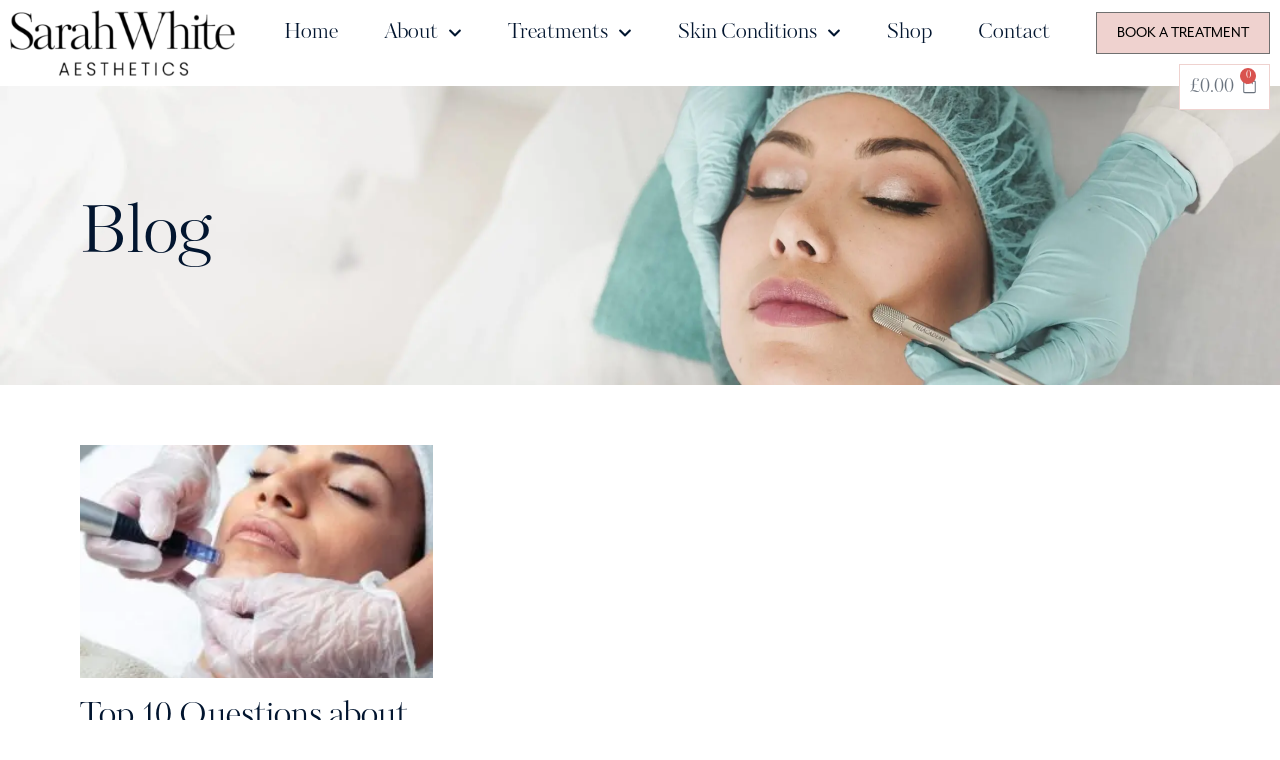

--- FILE ---
content_type: text/html; charset=UTF-8
request_url: https://sarahwhiteaesthetics.com/tag/microneedling/
body_size: 23555
content:
<!doctype html>
<html lang="en-GB">
<head>
	<meta charset="UTF-8">
	<meta name="viewport" content="width=device-width, initial-scale=1">
	<link rel="profile" href="https://gmpg.org/xfn/11">
	<meta name='robots' content='index, follow, max-image-preview:large, max-snippet:-1, max-video-preview:-1' />

	<!-- This site is optimized with the Yoast SEO plugin v22.7 - https://yoast.com/wordpress/plugins/seo/ -->
	<title>microneedling Archives - Sarah White Aesthetics</title>
	<link rel="canonical" href="https://sarahwhiteaesthetics.com/tag/microneedling/" />
	<meta property="og:locale" content="en_GB" />
	<meta property="og:type" content="article" />
	<meta property="og:title" content="microneedling Archives - Sarah White Aesthetics" />
	<meta property="og:url" content="https://sarahwhiteaesthetics.com/tag/microneedling/" />
	<meta property="og:site_name" content="Sarah White Aesthetics" />
	<meta name="twitter:card" content="summary_large_image" />
	<script type="application/ld+json" class="yoast-schema-graph">{"@context":"https://schema.org","@graph":[{"@type":"CollectionPage","@id":"https://sarahwhiteaesthetics.com/tag/microneedling/","url":"https://sarahwhiteaesthetics.com/tag/microneedling/","name":"microneedling Archives - Sarah White Aesthetics","isPartOf":{"@id":"https://sarahwhiteaesthetics.com/#website"},"primaryImageOfPage":{"@id":"https://sarahwhiteaesthetics.com/tag/microneedling/#primaryimage"},"image":{"@id":"https://sarahwhiteaesthetics.com/tag/microneedling/#primaryimage"},"thumbnailUrl":"https://sarahwhiteaesthetics.com/wp-content/uploads/2023/10/Microneedling-in-Heswall-Wirral-Merseyside-Liverpool-at-Sarah-White-Aesthetics.jpg","breadcrumb":{"@id":"https://sarahwhiteaesthetics.com/tag/microneedling/#breadcrumb"},"inLanguage":"en-GB"},{"@type":"ImageObject","inLanguage":"en-GB","@id":"https://sarahwhiteaesthetics.com/tag/microneedling/#primaryimage","url":"https://sarahwhiteaesthetics.com/wp-content/uploads/2023/10/Microneedling-in-Heswall-Wirral-Merseyside-Liverpool-at-Sarah-White-Aesthetics.jpg","contentUrl":"https://sarahwhiteaesthetics.com/wp-content/uploads/2023/10/Microneedling-in-Heswall-Wirral-Merseyside-Liverpool-at-Sarah-White-Aesthetics.jpg","width":800,"height":800},{"@type":"BreadcrumbList","@id":"https://sarahwhiteaesthetics.com/tag/microneedling/#breadcrumb","itemListElement":[{"@type":"ListItem","position":1,"name":"Home","item":"https://sarahwhiteaesthetics.com/"},{"@type":"ListItem","position":2,"name":"microneedling"}]},{"@type":"WebSite","@id":"https://sarahwhiteaesthetics.com/#website","url":"https://sarahwhiteaesthetics.com/","name":"Sarah White Laser and Aesthetics","description":"","publisher":{"@id":"https://sarahwhiteaesthetics.com/#organization"},"potentialAction":[{"@type":"SearchAction","target":{"@type":"EntryPoint","urlTemplate":"https://sarahwhiteaesthetics.com/?s={search_term_string}"},"query-input":"required name=search_term_string"}],"inLanguage":"en-GB"},{"@type":"Organization","@id":"https://sarahwhiteaesthetics.com/#organization","name":"Sarah White Laser and Aesthetics","url":"https://sarahwhiteaesthetics.com/","logo":{"@type":"ImageObject","inLanguage":"en-GB","@id":"https://sarahwhiteaesthetics.com/#/schema/logo/image/","url":"https://sarahwhiteaesthetics.com/wp-content/uploads/2023/09/Artboard-5@2x.png","contentUrl":"https://sarahwhiteaesthetics.com/wp-content/uploads/2023/09/Artboard-5@2x.png","width":4732,"height":1306,"caption":"Sarah White Laser and Aesthetics"},"image":{"@id":"https://sarahwhiteaesthetics.com/#/schema/logo/image/"},"sameAs":["https://www.facebook.com/sarahwhiteaesthetics","https://www.instagram.com/sarahwhiteaesthetics/"]}]}</script>
	<!-- / Yoast SEO plugin. -->


<link rel='dns-prefetch' href='//stats.wp.com' />
<link rel='dns-prefetch' href='//maxcdn.bootstrapcdn.com' />
<link rel="alternate" type="application/rss+xml" title="Sarah White Aesthetics &raquo; Feed" href="https://sarahwhiteaesthetics.com/feed/" />
<link rel="alternate" type="application/rss+xml" title="Sarah White Aesthetics &raquo; Comments Feed" href="https://sarahwhiteaesthetics.com/comments/feed/" />
<link rel="alternate" type="application/rss+xml" title="Sarah White Aesthetics &raquo; microneedling Tag Feed" href="https://sarahwhiteaesthetics.com/tag/microneedling/feed/" />
<link rel="stylesheet" type="text/css" href="https://use.typekit.net/cla0pnw.css"><style id='wp-img-auto-sizes-contain-inline-css'>
img:is([sizes=auto i],[sizes^="auto," i]){contain-intrinsic-size:3000px 1500px}
/*# sourceURL=wp-img-auto-sizes-contain-inline-css */
</style>
<style id='wp-emoji-styles-inline-css'>

	img.wp-smiley, img.emoji {
		display: inline !important;
		border: none !important;
		box-shadow: none !important;
		height: 1em !important;
		width: 1em !important;
		margin: 0 0.07em !important;
		vertical-align: -0.1em !important;
		background: none !important;
		padding: 0 !important;
	}
/*# sourceURL=wp-emoji-styles-inline-css */
</style>
<link rel='stylesheet' id='wp-block-library-css' href='https://sarahwhiteaesthetics.com/wp-includes/css/dist/block-library/style.min.css?ver=6.9' media='all' />
<style id='wp-block-heading-inline-css'>
h1:where(.wp-block-heading).has-background,h2:where(.wp-block-heading).has-background,h3:where(.wp-block-heading).has-background,h4:where(.wp-block-heading).has-background,h5:where(.wp-block-heading).has-background,h6:where(.wp-block-heading).has-background{padding:1.25em 2.375em}h1.has-text-align-left[style*=writing-mode]:where([style*=vertical-lr]),h1.has-text-align-right[style*=writing-mode]:where([style*=vertical-rl]),h2.has-text-align-left[style*=writing-mode]:where([style*=vertical-lr]),h2.has-text-align-right[style*=writing-mode]:where([style*=vertical-rl]),h3.has-text-align-left[style*=writing-mode]:where([style*=vertical-lr]),h3.has-text-align-right[style*=writing-mode]:where([style*=vertical-rl]),h4.has-text-align-left[style*=writing-mode]:where([style*=vertical-lr]),h4.has-text-align-right[style*=writing-mode]:where([style*=vertical-rl]),h5.has-text-align-left[style*=writing-mode]:where([style*=vertical-lr]),h5.has-text-align-right[style*=writing-mode]:where([style*=vertical-rl]),h6.has-text-align-left[style*=writing-mode]:where([style*=vertical-lr]),h6.has-text-align-right[style*=writing-mode]:where([style*=vertical-rl]){rotate:180deg}
/*# sourceURL=https://sarahwhiteaesthetics.com/wp-includes/blocks/heading/style.min.css */
</style>
<style id='wp-block-paragraph-inline-css'>
.is-small-text{font-size:.875em}.is-regular-text{font-size:1em}.is-large-text{font-size:2.25em}.is-larger-text{font-size:3em}.has-drop-cap:not(:focus):first-letter{float:left;font-size:8.4em;font-style:normal;font-weight:100;line-height:.68;margin:.05em .1em 0 0;text-transform:uppercase}body.rtl .has-drop-cap:not(:focus):first-letter{float:none;margin-left:.1em}p.has-drop-cap.has-background{overflow:hidden}:root :where(p.has-background){padding:1.25em 2.375em}:where(p.has-text-color:not(.has-link-color)) a{color:inherit}p.has-text-align-left[style*="writing-mode:vertical-lr"],p.has-text-align-right[style*="writing-mode:vertical-rl"]{rotate:180deg}
/*# sourceURL=https://sarahwhiteaesthetics.com/wp-includes/blocks/paragraph/style.min.css */
</style>
<link rel='stylesheet' id='wc-blocks-style-css' href='https://sarahwhiteaesthetics.com/wp-content/plugins/woocommerce/assets/client/blocks/wc-blocks.css?ver=11.8.0-dev' media='all' />
<style id='global-styles-inline-css'>
:root{--wp--preset--aspect-ratio--square: 1;--wp--preset--aspect-ratio--4-3: 4/3;--wp--preset--aspect-ratio--3-4: 3/4;--wp--preset--aspect-ratio--3-2: 3/2;--wp--preset--aspect-ratio--2-3: 2/3;--wp--preset--aspect-ratio--16-9: 16/9;--wp--preset--aspect-ratio--9-16: 9/16;--wp--preset--color--black: #000000;--wp--preset--color--cyan-bluish-gray: #abb8c3;--wp--preset--color--white: #ffffff;--wp--preset--color--pale-pink: #f78da7;--wp--preset--color--vivid-red: #cf2e2e;--wp--preset--color--luminous-vivid-orange: #ff6900;--wp--preset--color--luminous-vivid-amber: #fcb900;--wp--preset--color--light-green-cyan: #7bdcb5;--wp--preset--color--vivid-green-cyan: #00d084;--wp--preset--color--pale-cyan-blue: #8ed1fc;--wp--preset--color--vivid-cyan-blue: #0693e3;--wp--preset--color--vivid-purple: #9b51e0;--wp--preset--gradient--vivid-cyan-blue-to-vivid-purple: linear-gradient(135deg,rgb(6,147,227) 0%,rgb(155,81,224) 100%);--wp--preset--gradient--light-green-cyan-to-vivid-green-cyan: linear-gradient(135deg,rgb(122,220,180) 0%,rgb(0,208,130) 100%);--wp--preset--gradient--luminous-vivid-amber-to-luminous-vivid-orange: linear-gradient(135deg,rgb(252,185,0) 0%,rgb(255,105,0) 100%);--wp--preset--gradient--luminous-vivid-orange-to-vivid-red: linear-gradient(135deg,rgb(255,105,0) 0%,rgb(207,46,46) 100%);--wp--preset--gradient--very-light-gray-to-cyan-bluish-gray: linear-gradient(135deg,rgb(238,238,238) 0%,rgb(169,184,195) 100%);--wp--preset--gradient--cool-to-warm-spectrum: linear-gradient(135deg,rgb(74,234,220) 0%,rgb(151,120,209) 20%,rgb(207,42,186) 40%,rgb(238,44,130) 60%,rgb(251,105,98) 80%,rgb(254,248,76) 100%);--wp--preset--gradient--blush-light-purple: linear-gradient(135deg,rgb(255,206,236) 0%,rgb(152,150,240) 100%);--wp--preset--gradient--blush-bordeaux: linear-gradient(135deg,rgb(254,205,165) 0%,rgb(254,45,45) 50%,rgb(107,0,62) 100%);--wp--preset--gradient--luminous-dusk: linear-gradient(135deg,rgb(255,203,112) 0%,rgb(199,81,192) 50%,rgb(65,88,208) 100%);--wp--preset--gradient--pale-ocean: linear-gradient(135deg,rgb(255,245,203) 0%,rgb(182,227,212) 50%,rgb(51,167,181) 100%);--wp--preset--gradient--electric-grass: linear-gradient(135deg,rgb(202,248,128) 0%,rgb(113,206,126) 100%);--wp--preset--gradient--midnight: linear-gradient(135deg,rgb(2,3,129) 0%,rgb(40,116,252) 100%);--wp--preset--font-size--small: 13px;--wp--preset--font-size--medium: 20px;--wp--preset--font-size--large: 36px;--wp--preset--font-size--x-large: 42px;--wp--preset--spacing--20: 0.44rem;--wp--preset--spacing--30: 0.67rem;--wp--preset--spacing--40: 1rem;--wp--preset--spacing--50: 1.5rem;--wp--preset--spacing--60: 2.25rem;--wp--preset--spacing--70: 3.38rem;--wp--preset--spacing--80: 5.06rem;--wp--preset--shadow--natural: 6px 6px 9px rgba(0, 0, 0, 0.2);--wp--preset--shadow--deep: 12px 12px 50px rgba(0, 0, 0, 0.4);--wp--preset--shadow--sharp: 6px 6px 0px rgba(0, 0, 0, 0.2);--wp--preset--shadow--outlined: 6px 6px 0px -3px rgb(255, 255, 255), 6px 6px rgb(0, 0, 0);--wp--preset--shadow--crisp: 6px 6px 0px rgb(0, 0, 0);}:where(.is-layout-flex){gap: 0.5em;}:where(.is-layout-grid){gap: 0.5em;}body .is-layout-flex{display: flex;}.is-layout-flex{flex-wrap: wrap;align-items: center;}.is-layout-flex > :is(*, div){margin: 0;}body .is-layout-grid{display: grid;}.is-layout-grid > :is(*, div){margin: 0;}:where(.wp-block-columns.is-layout-flex){gap: 2em;}:where(.wp-block-columns.is-layout-grid){gap: 2em;}:where(.wp-block-post-template.is-layout-flex){gap: 1.25em;}:where(.wp-block-post-template.is-layout-grid){gap: 1.25em;}.has-black-color{color: var(--wp--preset--color--black) !important;}.has-cyan-bluish-gray-color{color: var(--wp--preset--color--cyan-bluish-gray) !important;}.has-white-color{color: var(--wp--preset--color--white) !important;}.has-pale-pink-color{color: var(--wp--preset--color--pale-pink) !important;}.has-vivid-red-color{color: var(--wp--preset--color--vivid-red) !important;}.has-luminous-vivid-orange-color{color: var(--wp--preset--color--luminous-vivid-orange) !important;}.has-luminous-vivid-amber-color{color: var(--wp--preset--color--luminous-vivid-amber) !important;}.has-light-green-cyan-color{color: var(--wp--preset--color--light-green-cyan) !important;}.has-vivid-green-cyan-color{color: var(--wp--preset--color--vivid-green-cyan) !important;}.has-pale-cyan-blue-color{color: var(--wp--preset--color--pale-cyan-blue) !important;}.has-vivid-cyan-blue-color{color: var(--wp--preset--color--vivid-cyan-blue) !important;}.has-vivid-purple-color{color: var(--wp--preset--color--vivid-purple) !important;}.has-black-background-color{background-color: var(--wp--preset--color--black) !important;}.has-cyan-bluish-gray-background-color{background-color: var(--wp--preset--color--cyan-bluish-gray) !important;}.has-white-background-color{background-color: var(--wp--preset--color--white) !important;}.has-pale-pink-background-color{background-color: var(--wp--preset--color--pale-pink) !important;}.has-vivid-red-background-color{background-color: var(--wp--preset--color--vivid-red) !important;}.has-luminous-vivid-orange-background-color{background-color: var(--wp--preset--color--luminous-vivid-orange) !important;}.has-luminous-vivid-amber-background-color{background-color: var(--wp--preset--color--luminous-vivid-amber) !important;}.has-light-green-cyan-background-color{background-color: var(--wp--preset--color--light-green-cyan) !important;}.has-vivid-green-cyan-background-color{background-color: var(--wp--preset--color--vivid-green-cyan) !important;}.has-pale-cyan-blue-background-color{background-color: var(--wp--preset--color--pale-cyan-blue) !important;}.has-vivid-cyan-blue-background-color{background-color: var(--wp--preset--color--vivid-cyan-blue) !important;}.has-vivid-purple-background-color{background-color: var(--wp--preset--color--vivid-purple) !important;}.has-black-border-color{border-color: var(--wp--preset--color--black) !important;}.has-cyan-bluish-gray-border-color{border-color: var(--wp--preset--color--cyan-bluish-gray) !important;}.has-white-border-color{border-color: var(--wp--preset--color--white) !important;}.has-pale-pink-border-color{border-color: var(--wp--preset--color--pale-pink) !important;}.has-vivid-red-border-color{border-color: var(--wp--preset--color--vivid-red) !important;}.has-luminous-vivid-orange-border-color{border-color: var(--wp--preset--color--luminous-vivid-orange) !important;}.has-luminous-vivid-amber-border-color{border-color: var(--wp--preset--color--luminous-vivid-amber) !important;}.has-light-green-cyan-border-color{border-color: var(--wp--preset--color--light-green-cyan) !important;}.has-vivid-green-cyan-border-color{border-color: var(--wp--preset--color--vivid-green-cyan) !important;}.has-pale-cyan-blue-border-color{border-color: var(--wp--preset--color--pale-cyan-blue) !important;}.has-vivid-cyan-blue-border-color{border-color: var(--wp--preset--color--vivid-cyan-blue) !important;}.has-vivid-purple-border-color{border-color: var(--wp--preset--color--vivid-purple) !important;}.has-vivid-cyan-blue-to-vivid-purple-gradient-background{background: var(--wp--preset--gradient--vivid-cyan-blue-to-vivid-purple) !important;}.has-light-green-cyan-to-vivid-green-cyan-gradient-background{background: var(--wp--preset--gradient--light-green-cyan-to-vivid-green-cyan) !important;}.has-luminous-vivid-amber-to-luminous-vivid-orange-gradient-background{background: var(--wp--preset--gradient--luminous-vivid-amber-to-luminous-vivid-orange) !important;}.has-luminous-vivid-orange-to-vivid-red-gradient-background{background: var(--wp--preset--gradient--luminous-vivid-orange-to-vivid-red) !important;}.has-very-light-gray-to-cyan-bluish-gray-gradient-background{background: var(--wp--preset--gradient--very-light-gray-to-cyan-bluish-gray) !important;}.has-cool-to-warm-spectrum-gradient-background{background: var(--wp--preset--gradient--cool-to-warm-spectrum) !important;}.has-blush-light-purple-gradient-background{background: var(--wp--preset--gradient--blush-light-purple) !important;}.has-blush-bordeaux-gradient-background{background: var(--wp--preset--gradient--blush-bordeaux) !important;}.has-luminous-dusk-gradient-background{background: var(--wp--preset--gradient--luminous-dusk) !important;}.has-pale-ocean-gradient-background{background: var(--wp--preset--gradient--pale-ocean) !important;}.has-electric-grass-gradient-background{background: var(--wp--preset--gradient--electric-grass) !important;}.has-midnight-gradient-background{background: var(--wp--preset--gradient--midnight) !important;}.has-small-font-size{font-size: var(--wp--preset--font-size--small) !important;}.has-medium-font-size{font-size: var(--wp--preset--font-size--medium) !important;}.has-large-font-size{font-size: var(--wp--preset--font-size--large) !important;}.has-x-large-font-size{font-size: var(--wp--preset--font-size--x-large) !important;}
/*# sourceURL=global-styles-inline-css */
</style>

<style id='classic-theme-styles-inline-css'>
/*! This file is auto-generated */
.wp-block-button__link{color:#fff;background-color:#32373c;border-radius:9999px;box-shadow:none;text-decoration:none;padding:calc(.667em + 2px) calc(1.333em + 2px);font-size:1.125em}.wp-block-file__button{background:#32373c;color:#fff;text-decoration:none}
/*# sourceURL=/wp-includes/css/classic-themes.min.css */
</style>
<link rel='stylesheet' id='afrfq-front-css' href='https://sarahwhiteaesthetics.com/wp-content/plugins/woocommerce-request-a-quote/assets/css/afrfq_front.css?ver=1.1' media='all' />
<link rel='stylesheet' id='afrfq-font-awesom-css' href='https://maxcdn.bootstrapcdn.com/font-awesome/4.5.0/css/font-awesome.css?ver=4.5.0' media='all' />
<link rel='stylesheet' id='select2-front-css' href='https://sarahwhiteaesthetics.com/wp-content/plugins/woocommerce-request-a-quote//assets/css/select2.css?ver=1.0' media='all' />
<link rel='stylesheet' id='dashicons-css' href='https://sarahwhiteaesthetics.com/wp-includes/css/dashicons.min.css?ver=6.9' media='all' />
<link rel='stylesheet' id='woocommerce-layout-css' href='https://sarahwhiteaesthetics.com/wp-content/plugins/woocommerce/assets/css/woocommerce-layout.css?ver=8.5.2' media='all' />
<link rel='stylesheet' id='woocommerce-smallscreen-css' href='https://sarahwhiteaesthetics.com/wp-content/plugins/woocommerce/assets/css/woocommerce-smallscreen.css?ver=8.5.2' media='only screen and (max-width: 768px)' />
<link rel='stylesheet' id='woocommerce-general-css' href='https://sarahwhiteaesthetics.com/wp-content/plugins/woocommerce/assets/css/woocommerce.css?ver=8.5.2' media='all' />
<style id='woocommerce-inline-inline-css'>
.woocommerce form .form-row .required { visibility: visible; }
/*# sourceURL=woocommerce-inline-inline-css */
</style>
<link rel='stylesheet' id='hello-elementor-css' href='https://sarahwhiteaesthetics.com/wp-content/themes/hello-elementor/style.min.css?ver=2.8.1' media='all' />
<link rel='stylesheet' id='hello-elementor-theme-style-css' href='https://sarahwhiteaesthetics.com/wp-content/themes/hello-elementor/theme.min.css?ver=2.8.1' media='all' />
<link rel='stylesheet' id='elementor-frontend-css' href='https://sarahwhiteaesthetics.com/wp-content/plugins/elementor/assets/css/frontend-lite.min.css?ver=3.19.0' media='all' />
<link rel='stylesheet' id='elementor-post-6-css' href='https://sarahwhiteaesthetics.com/wp-content/uploads/elementor/css/post-6.css?ver=1706682586' media='all' />
<link rel='stylesheet' id='elementor-lazyload-css' href='https://sarahwhiteaesthetics.com/wp-content/plugins/elementor/assets/css/modules/lazyload/frontend.min.css?ver=3.19.0' media='all' />
<link rel='stylesheet' id='swiper-css' href='https://sarahwhiteaesthetics.com/wp-content/plugins/elementor/assets/lib/swiper/v8/css/swiper.min.css?ver=8.4.5' media='all' />
<link rel='stylesheet' id='elementor-pro-css' href='https://sarahwhiteaesthetics.com/wp-content/plugins/elementor-pro/assets/css/frontend-lite.min.css?ver=3.15.1' media='all' />
<link rel='stylesheet' id='elementor-global-css' href='https://sarahwhiteaesthetics.com/wp-content/uploads/elementor/css/global.css?ver=1706682587' media='all' />
<link rel='stylesheet' id='elementor-post-16-css' href='https://sarahwhiteaesthetics.com/wp-content/uploads/elementor/css/post-16.css?ver=1706682588' media='all' />
<link rel='stylesheet' id='elementor-post-45-css' href='https://sarahwhiteaesthetics.com/wp-content/uploads/elementor/css/post-45.css?ver=1706682588' media='all' />
<link rel='stylesheet' id='elementor-post-1105-css' href='https://sarahwhiteaesthetics.com/wp-content/uploads/elementor/css/post-1105.css?ver=1706684239' media='all' />
<link rel='stylesheet' id='e-woocommerce-notices-css' href='https://sarahwhiteaesthetics.com/wp-content/plugins/elementor-pro/assets/css/woocommerce-notices.min.css?ver=3.15.1' media='all' />
<script src="https://sarahwhiteaesthetics.com/wp-includes/js/dist/hooks.min.js?ver=dd5603f07f9220ed27f1" id="wp-hooks-js"></script>
<script src="https://stats.wp.com/w.js?ver=202604" id="woo-tracks-js"></script>
<script src="https://sarahwhiteaesthetics.com/wp-includes/js/jquery/jquery.min.js?ver=3.7.1" id="jquery-core-js"></script>
<script src="https://sarahwhiteaesthetics.com/wp-includes/js/jquery/jquery-migrate.min.js?ver=3.4.1" id="jquery-migrate-js"></script>
<script src="https://sarahwhiteaesthetics.com/wp-content/plugins/woocommerce/assets/js/jquery-blockui/jquery.blockUI.min.js?ver=2.7.0-wc.8.5.2" id="jquery-blockui-js" defer data-wp-strategy="defer"></script>
<script id="wc-add-to-cart-js-extra">
var wc_add_to_cart_params = {"ajax_url":"/wp-admin/admin-ajax.php","wc_ajax_url":"/?wc-ajax=%%endpoint%%","i18n_view_cart":"View cart","cart_url":"https://sarahwhiteaesthetics.com/basket/","is_cart":"","cart_redirect_after_add":"no"};
//# sourceURL=wc-add-to-cart-js-extra
</script>
<script src="https://sarahwhiteaesthetics.com/wp-content/plugins/woocommerce/assets/js/frontend/add-to-cart.min.js?ver=8.5.2" id="wc-add-to-cart-js" defer data-wp-strategy="defer"></script>
<script src="https://sarahwhiteaesthetics.com/wp-content/plugins/woocommerce/assets/js/js-cookie/js.cookie.min.js?ver=2.1.4-wc.8.5.2" id="js-cookie-js" defer data-wp-strategy="defer"></script>
<script id="woocommerce-js-extra">
var woocommerce_params = {"ajax_url":"/wp-admin/admin-ajax.php","wc_ajax_url":"/?wc-ajax=%%endpoint%%"};
//# sourceURL=woocommerce-js-extra
</script>
<script src="https://sarahwhiteaesthetics.com/wp-content/plugins/woocommerce/assets/js/frontend/woocommerce.min.js?ver=8.5.2" id="woocommerce-js" defer data-wp-strategy="defer"></script>
<link rel="https://api.w.org/" href="https://sarahwhiteaesthetics.com/wp-json/" /><link rel="alternate" title="JSON" type="application/json" href="https://sarahwhiteaesthetics.com/wp-json/wp/v2/tags/113" /><link rel="EditURI" type="application/rsd+xml" title="RSD" href="https://sarahwhiteaesthetics.com/xmlrpc.php?rsd" />
<meta name="generator" content="WordPress 6.9" />
<meta name="generator" content="WooCommerce 8.5.2" />
			<style type="text/css">
						</style>
				<noscript><style>.woocommerce-product-gallery{ opacity: 1 !important; }</style></noscript>
	<meta name="generator" content="Elementor 3.19.0; features: e_optimized_assets_loading, e_optimized_css_loading, e_font_icon_svg, additional_custom_breakpoints, block_editor_assets_optimize, e_image_loading_optimization; settings: css_print_method-external, google_font-enabled, font_display-swap">
<script>
jQuery(document).ready(function($) {
	$(window).on('load', function () {
		const swiper_target = jQuery ( '#results-slider .swiper' );
		const swiperInstance = swiper_target.data('swiper');
    $("#slide-nav li").click(function() {
			var whichslide = $(this).attr('rel');
			swiperInstance.slideTo(whichslide);
    });
	});



});
</script>
<!-- Google Tag Manager -->
<script>(function(w,d,s,l,i){w[l]=w[l]||[];w[l].push({'gtm.start':
new Date().getTime(),event:'gtm.js'});var f=d.getElementsByTagName(s)[0],
j=d.createElement(s),dl=l!='dataLayer'?'&l='+l:'';j.async=true;j.src=
'https://www.googletagmanager.com/gtm.js?id='+i+dl;f.parentNode.insertBefore(j,f);
})(window,document,'script','dataLayer','GTM-KBLZNP9Z');</script>
<!-- End Google Tag Manager -->
<style type="text/css" id="filter-everything-inline-css">.wpc-orderby-select{width:100%}.wpc-filters-open-button-container{display:none}.wpc-debug-message{padding:16px;font-size:14px;border:1px dashed #ccc;margin-bottom:20px}.wpc-debug-title{visibility:hidden}.wpc-button-inner,.wpc-chip-content{display:flex;align-items:center}.wpc-icon-html-wrapper{position:relative;margin-right:10px;top:2px}.wpc-icon-html-wrapper span{display:block;height:1px;width:18px;border-radius:3px;background:#2c2d33;margin-bottom:4px;position:relative}span.wpc-icon-line-1:after,span.wpc-icon-line-2:after,span.wpc-icon-line-3:after{content:"";display:block;width:3px;height:3px;border:1px solid #2c2d33;background-color:#fff;position:absolute;top:-2px;box-sizing:content-box}span.wpc-icon-line-3:after{border-radius:50%;left:2px}span.wpc-icon-line-1:after{border-radius:50%;left:5px}span.wpc-icon-line-2:after{border-radius:50%;left:12px}body .wpc-filters-open-button-container a.wpc-filters-open-widget,body .wpc-filters-open-button-container a.wpc-open-close-filters-button{display:inline-block;text-align:left;border:1px solid #2c2d33;border-radius:2px;line-height:1.5;padding:7px 12px;background-color:transparent;color:#2c2d33;box-sizing:border-box;text-decoration:none!important;font-weight:400;transition:none;position:relative}@media screen and (max-width:768px){.wpc_show_bottom_widget .wpc-filters-open-button-container,.wpc_show_open_close_button .wpc-filters-open-button-container{display:block}.wpc_show_bottom_widget .wpc-filters-open-button-container{margin-top:1em;margin-bottom:1em}}</style>

	<!-- Google tag (gtag.js) -->
<script async src="https://www.googletagmanager.com/gtag/js?id=G-JNEXV9NB0Y"></script>
<script>
  window.dataLayer = window.dataLayer || [];
  function gtag(){dataLayer.push(arguments);}
  gtag('js', new Date());

  gtag('config', 'G-JNEXV9NB0Y');
</script>
	
	</head>
<body class="archive tag tag-microneedling tag-113 wp-custom-logo wp-theme-hello-elementor theme-hello-elementor woocommerce-no-js e-lazyload e-wc-message-notice e-wc-info-notice wpc_show_open_close_button elementor-default elementor-template-full-width elementor-kit-6 elementor-page-1105">

<!-- Google Tag Manager (noscript) -->
<noscript><iframe src="https://www.googletagmanager.com/ns.html?id=GTM-KBLZNP9Z"
height="0" width="0" style="display:none;visibility:hidden"></iframe></noscript>
<!-- End Google Tag Manager (noscript) -->

<a class="skip-link screen-reader-text" href="#content">Skip to content</a>

		<div data-elementor-type="header" data-elementor-id="16" class="elementor elementor-16 elementor-location-header" data-elementor-post-type="elementor_library">
					<div class="elementor-section-wrap">
								<section class="elementor-section elementor-top-section elementor-element elementor-element-0d2291c elementor-section-boxed elementor-section-height-default elementor-section-height-default" data-id="0d2291c" data-element_type="section" data-settings="{&quot;background_background&quot;:&quot;classic&quot;}">
						<div class="elementor-container elementor-column-gap-default">
					<div class="elementor-column elementor-col-50 elementor-top-column elementor-element elementor-element-73e7615" data-id="73e7615" data-element_type="column">
			<div class="elementor-widget-wrap elementor-element-populated">
						<div class="elementor-element elementor-element-03f2f2c elementor-widget elementor-widget-theme-site-logo elementor-widget-image" data-id="03f2f2c" data-element_type="widget" data-widget_type="theme-site-logo.default">
				<div class="elementor-widget-container">
			<style>/*! elementor - v3.19.0 - 29-01-2024 */
.elementor-widget-image{text-align:center}.elementor-widget-image a{display:inline-block}.elementor-widget-image a img[src$=".svg"]{width:48px}.elementor-widget-image img{vertical-align:middle;display:inline-block}</style>					<div class="elementor-image">
								<a href="https://sarahwhiteaesthetics.com">
			<img width="300" height="83" src="https://sarahwhiteaesthetics.com/wp-content/uploads/2023/09/Artboard-5@2x-300x83.png" class="attachment-medium size-medium wp-image-2819" alt="Sarah White Aesthetics Logo" srcset="https://sarahwhiteaesthetics.com/wp-content/uploads/2023/09/Artboard-5@2x-300x83.png 300w, https://sarahwhiteaesthetics.com/wp-content/uploads/2023/09/Artboard-5@2x-600x166.png 600w, https://sarahwhiteaesthetics.com/wp-content/uploads/2023/09/Artboard-5@2x-1024x283.png 1024w, https://sarahwhiteaesthetics.com/wp-content/uploads/2023/09/Artboard-5@2x-768x212.png 768w, https://sarahwhiteaesthetics.com/wp-content/uploads/2023/09/Artboard-5@2x-1536x424.png 1536w, https://sarahwhiteaesthetics.com/wp-content/uploads/2023/09/Artboard-5@2x-2048x565.png 2048w" sizes="(max-width: 300px) 100vw, 300px" />				</a>
										</div>
						</div>
				</div>
					</div>
		</div>
				<div class="elementor-column elementor-col-50 elementor-top-column elementor-element elementor-element-47bd479" data-id="47bd479" data-element_type="column">
			<div class="elementor-widget-wrap elementor-element-populated">
						<div class="elementor-element elementor-element-a86efc3 elementor-nav-menu__align-right elementor-nav-menu--stretch e-transform elementor-nav-menu--dropdown-tablet elementor-nav-menu__text-align-aside elementor-nav-menu--toggle elementor-nav-menu--burger elementor-widget elementor-widget-nav-menu" data-id="a86efc3" data-element_type="widget" data-settings="{&quot;submenu_icon&quot;:{&quot;value&quot;:&quot;&lt;svg class=\&quot;fa-svg-chevron-down e-font-icon-svg e-fas-chevron-down\&quot; viewBox=\&quot;0 0 448 512\&quot; xmlns=\&quot;http:\/\/www.w3.org\/2000\/svg\&quot;&gt;&lt;path d=\&quot;M207.029 381.476L12.686 187.132c-9.373-9.373-9.373-24.569 0-33.941l22.667-22.667c9.357-9.357 24.522-9.375 33.901-.04L224 284.505l154.745-154.021c9.379-9.335 24.544-9.317 33.901.04l22.667 22.667c9.373 9.373 9.373 24.569 0 33.941L240.971 381.476c-9.373 9.372-24.569 9.372-33.942 0z\&quot;&gt;&lt;\/path&gt;&lt;\/svg&gt;&quot;,&quot;library&quot;:&quot;fa-solid&quot;},&quot;full_width&quot;:&quot;stretch&quot;,&quot;layout&quot;:&quot;horizontal&quot;,&quot;toggle&quot;:&quot;burger&quot;,&quot;_transform_translateX_effect&quot;:{&quot;unit&quot;:&quot;px&quot;,&quot;size&quot;:&quot;&quot;,&quot;sizes&quot;:[]},&quot;_transform_translateX_effect_tablet&quot;:{&quot;unit&quot;:&quot;px&quot;,&quot;size&quot;:&quot;&quot;,&quot;sizes&quot;:[]},&quot;_transform_translateX_effect_mobile&quot;:{&quot;unit&quot;:&quot;px&quot;,&quot;size&quot;:&quot;&quot;,&quot;sizes&quot;:[]},&quot;_transform_translateY_effect&quot;:{&quot;unit&quot;:&quot;px&quot;,&quot;size&quot;:&quot;&quot;,&quot;sizes&quot;:[]},&quot;_transform_translateY_effect_tablet&quot;:{&quot;unit&quot;:&quot;px&quot;,&quot;size&quot;:&quot;&quot;,&quot;sizes&quot;:[]},&quot;_transform_translateY_effect_mobile&quot;:{&quot;unit&quot;:&quot;px&quot;,&quot;size&quot;:&quot;&quot;,&quot;sizes&quot;:[]}}" data-widget_type="nav-menu.default">
				<div class="elementor-widget-container">
			<link rel="stylesheet" href="https://sarahwhiteaesthetics.com/wp-content/plugins/elementor-pro/assets/css/widget-nav-menu.min.css">			<nav class="elementor-nav-menu--main elementor-nav-menu__container elementor-nav-menu--layout-horizontal e--pointer-underline e--animation-fade">
				<ul id="menu-1-a86efc3" class="elementor-nav-menu"><li class="menu-item menu-item-type-post_type menu-item-object-page menu-item-home menu-item-22"><a href="https://sarahwhiteaesthetics.com/" class="elementor-item">Home</a></li>
<li class="menu-item menu-item-type-post_type menu-item-object-page menu-item-has-children menu-item-752"><a href="https://sarahwhiteaesthetics.com/about/" class="elementor-item">About</a>
<ul class="sub-menu elementor-nav-menu--dropdown">
	<li class="menu-item menu-item-type-post_type menu-item-object-page menu-item-2447"><a href="https://sarahwhiteaesthetics.com/about/" class="elementor-sub-item">About Us</a></li>
	<li class="menu-item menu-item-type-post_type menu-item-object-page current_page_parent menu-item-2446"><a href="https://sarahwhiteaesthetics.com/blog/" class="elementor-sub-item">Blog</a></li>
</ul>
</li>
<li class="menu-item menu-item-type-custom menu-item-object-custom menu-item-has-children menu-item-2439"><a href="/treatments" class="elementor-item">Treatments</a>
<ul class="sub-menu elementor-nav-menu--dropdown">
	<li class="menu-item menu-item-type-custom menu-item-object-custom menu-item-has-children menu-item-2136"><a href="#" class="elementor-sub-item elementor-item-anchor">Face</a>
	<ul class="sub-menu elementor-nav-menu--dropdown">
		<li class="menu-item menu-item-type-post_type menu-item-object-page menu-item-2139"><a href="https://sarahwhiteaesthetics.com/treatments/anti-wrinkle-injections/" class="elementor-sub-item">Anti-Wrinkle Injections</a></li>
		<li class="menu-item menu-item-type-post_type menu-item-object-page menu-item-2141"><a href="https://sarahwhiteaesthetics.com/treatments/dermal-fillers/" class="elementor-sub-item">Dermal Fillers</a></li>
		<li class="menu-item menu-item-type-post_type menu-item-object-page menu-item-2142"><a href="https://sarahwhiteaesthetics.com/treatments/dermalux-led-therapy/" class="elementor-sub-item">Dermalux LED Therapy</a></li>
		<li class="menu-item menu-item-type-post_type menu-item-object-page menu-item-2144"><a href="https://sarahwhiteaesthetics.com/treatments/endymed-pure-fractional-skin-resurfacing-fsr/" class="elementor-sub-item">Endymed Pure Fractional Skin Resurfacing (FSR)</a></li>
		<li class="menu-item menu-item-type-post_type menu-item-object-page menu-item-2145"><a href="https://sarahwhiteaesthetics.com/treatments/endymed-tighten/" class="elementor-sub-item">Endymed Tighten</a></li>
		<li class="menu-item menu-item-type-post_type menu-item-object-page menu-item-2146"><a href="https://sarahwhiteaesthetics.com/treatments/enerpeel/" class="elementor-sub-item">EnerPeel</a></li>
		<li class="menu-item menu-item-type-post_type menu-item-object-page menu-item-2147"><a href="https://sarahwhiteaesthetics.com/treatments/hydrafacial/" class="elementor-sub-item">HydraFacial</a></li>
		<li class="menu-item menu-item-type-post_type menu-item-object-page menu-item-2150"><a href="https://sarahwhiteaesthetics.com/treatments/lumenis-m22-photofractional/" class="elementor-sub-item">Lumenis M22 PhotoFractional</a></li>
		<li class="menu-item menu-item-type-post_type menu-item-object-page menu-item-2151"><a href="https://sarahwhiteaesthetics.com/treatments/lumenis-m22-resurfx/" class="elementor-sub-item">Lumenis M22 ResurFX</a></li>
		<li class="menu-item menu-item-type-post_type menu-item-object-page menu-item-2152"><a href="https://sarahwhiteaesthetics.com/treatments/medical-microneedling/" class="elementor-sub-item">Medical Microneedling</a></li>
		<li class="menu-item menu-item-type-post_type menu-item-object-page menu-item-2153"><a href="https://sarahwhiteaesthetics.com/treatments/microneedling-with-prp/" class="elementor-sub-item">Microneedling with PRP</a></li>
		<li class="menu-item menu-item-type-post_type menu-item-object-page menu-item-2156"><a href="https://sarahwhiteaesthetics.com/treatments/radiesse/" class="elementor-sub-item">Radiesse</a></li>
		<li class="menu-item menu-item-type-post_type menu-item-object-page menu-item-2157"><a href="https://sarahwhiteaesthetics.com/treatments/skin-boosters/" class="elementor-sub-item">Skin Boosters</a></li>
		<li class="menu-item menu-item-type-post_type menu-item-object-page menu-item-2158"><a href="https://sarahwhiteaesthetics.com/treatments/skinceuticals-peels/" class="elementor-sub-item">SkinCeuticals Peels</a></li>
	</ul>
</li>
	<li class="menu-item menu-item-type-custom menu-item-object-custom menu-item-has-children menu-item-2137"><a href="#" class="elementor-sub-item elementor-item-anchor">Body</a>
	<ul class="sub-menu elementor-nav-menu--dropdown">
		<li class="menu-item menu-item-type-post_type menu-item-object-page menu-item-2140"><a href="https://sarahwhiteaesthetics.com/treatments/coolsculpting/" class="elementor-sub-item">CoolSculpting</a></li>
		<li class="menu-item menu-item-type-post_type menu-item-object-page menu-item-2148"><a href="https://sarahwhiteaesthetics.com/treatments/hyperhydrosis-treatment/" class="elementor-sub-item">Hyperhydrosis Treatment</a></li>
		<li class="menu-item menu-item-type-post_type menu-item-object-page menu-item-2149"><a href="https://sarahwhiteaesthetics.com/treatments/laser-hair-removal/" class="elementor-sub-item">Laser Hair Removal</a></li>
		<li class="menu-item menu-item-type-post_type menu-item-object-page menu-item-2155"><a href="https://sarahwhiteaesthetics.com/treatments/prp-for-hair-restoration/" class="elementor-sub-item">PRP for Hair Restoration</a></li>
		<li class="menu-item menu-item-type-post_type menu-item-object-page menu-item-2159"><a href="https://sarahwhiteaesthetics.com/treatments/stretch-mark-treatment-with-lumenis-m22-photofractional/" class="elementor-sub-item">Stretch Mark Treatment with Lumenis M22 PhotoFractional</a></li>
	</ul>
</li>
	<li class="menu-item menu-item-type-custom menu-item-object-custom menu-item-has-children menu-item-2138"><a href="#" class="elementor-sub-item elementor-item-anchor">Skin</a>
	<ul class="sub-menu elementor-nav-menu--dropdown">
		<li class="menu-item menu-item-type-post_type menu-item-object-page menu-item-2176"><a href="https://sarahwhiteaesthetics.com/treatments/dermalux-led-therapy/" class="elementor-sub-item">Dermalux LED Therapy</a></li>
		<li class="menu-item menu-item-type-post_type menu-item-object-page menu-item-2177"><a href="https://sarahwhiteaesthetics.com/treatments/endymed-pure-fractional-skin-resurfacing-fsr/" class="elementor-sub-item">Endymed Pure Fractional Skin Resurfacing (FSR)</a></li>
		<li class="menu-item menu-item-type-post_type menu-item-object-page menu-item-2178"><a href="https://sarahwhiteaesthetics.com/treatments/endymed-tighten/" class="elementor-sub-item">Endymed Tighten</a></li>
		<li class="menu-item menu-item-type-post_type menu-item-object-page menu-item-2179"><a href="https://sarahwhiteaesthetics.com/treatments/enerpeel/" class="elementor-sub-item">EnerPeel</a></li>
		<li class="menu-item menu-item-type-post_type menu-item-object-page menu-item-2180"><a href="https://sarahwhiteaesthetics.com/treatments/hydrafacial/" class="elementor-sub-item">HydraFacial</a></li>
		<li class="menu-item menu-item-type-post_type menu-item-object-page menu-item-2181"><a href="https://sarahwhiteaesthetics.com/treatments/lumenis-m22-resurfx/" class="elementor-sub-item">Lumenis M22 ResurFX</a></li>
		<li class="menu-item menu-item-type-post_type menu-item-object-page menu-item-2182"><a href="https://sarahwhiteaesthetics.com/treatments/lumenis-m22-photofractional/" class="elementor-sub-item">Lumenis M22 PhotoFractional</a></li>
		<li class="menu-item menu-item-type-post_type menu-item-object-page menu-item-2183"><a href="https://sarahwhiteaesthetics.com/treatments/medical-microneedling/" class="elementor-sub-item">Medical Microneedling</a></li>
		<li class="menu-item menu-item-type-post_type menu-item-object-page menu-item-2154"><a href="https://sarahwhiteaesthetics.com/treatments/observ-skin-diagnosis/" class="elementor-sub-item">Observ Skin Diagnosis</a></li>
		<li class="menu-item menu-item-type-post_type menu-item-object-page menu-item-2184"><a href="https://sarahwhiteaesthetics.com/treatments/skinceuticals-peels/" class="elementor-sub-item">SkinCeuticals Peels</a></li>
		<li class="menu-item menu-item-type-post_type menu-item-object-page menu-item-2185"><a href="https://sarahwhiteaesthetics.com/treatments/stretch-mark-treatment-with-lumenis-m22-photofractional/" class="elementor-sub-item">Stretch Mark Treatment with Lumenis M22 PhotoFractional</a></li>
	</ul>
</li>
</ul>
</li>
<li class="menu-item menu-item-type-custom menu-item-object-custom menu-item-has-children menu-item-2391"><a href="#" class="elementor-item elementor-item-anchor">Skin Conditions</a>
<ul class="sub-menu elementor-nav-menu--dropdown">
	<li class="menu-item menu-item-type-post_type menu-item-object-page menu-item-2392"><a href="https://sarahwhiteaesthetics.com/treatments/acne-and-acne-scars/" class="elementor-sub-item">Acne and Acne Scars</a></li>
	<li class="menu-item menu-item-type-post_type menu-item-object-page menu-item-2419"><a href="https://sarahwhiteaesthetics.com/treatments/rosacea/" class="elementor-sub-item">Rosacea</a></li>
	<li class="menu-item menu-item-type-post_type menu-item-object-page menu-item-2418"><a href="https://sarahwhiteaesthetics.com/treatments/varicose-veins/" class="elementor-sub-item">Varicose Veins</a></li>
</ul>
</li>
<li class="menu-item menu-item-type-post_type menu-item-object-page menu-item-1057"><a href="https://sarahwhiteaesthetics.com/shop/" class="elementor-item">Shop</a></li>
<li class="menu-item menu-item-type-post_type menu-item-object-page menu-item-1149"><a href="https://sarahwhiteaesthetics.com/contact/" class="elementor-item">Contact</a></li>
<li class="menu-item menu-item-type-custom menu-item-object-custom menu-item-31"><a target="_blank" href="https://partner.pabau.com/online-bookings/sarah-white-laser-and-aesthetics" class="elementor-item">Book a treatment</a></li>
</ul>			</nav>
					<div class="elementor-menu-toggle" role="button" tabindex="0" aria-label="Menu Toggle" aria-expanded="false">
			<svg aria-hidden="true" role="presentation" class="elementor-menu-toggle__icon--open e-font-icon-svg e-eicon-menu-bar" viewBox="0 0 1000 1000" xmlns="http://www.w3.org/2000/svg"><path d="M104 333H896C929 333 958 304 958 271S929 208 896 208H104C71 208 42 237 42 271S71 333 104 333ZM104 583H896C929 583 958 554 958 521S929 458 896 458H104C71 458 42 487 42 521S71 583 104 583ZM104 833H896C929 833 958 804 958 771S929 708 896 708H104C71 708 42 737 42 771S71 833 104 833Z"></path></svg><svg aria-hidden="true" role="presentation" class="elementor-menu-toggle__icon--close e-font-icon-svg e-eicon-close" viewBox="0 0 1000 1000" xmlns="http://www.w3.org/2000/svg"><path d="M742 167L500 408 258 167C246 154 233 150 217 150 196 150 179 158 167 167 154 179 150 196 150 212 150 229 154 242 171 254L408 500 167 742C138 771 138 800 167 829 196 858 225 858 254 829L496 587 738 829C750 842 767 846 783 846 800 846 817 842 829 829 842 817 846 804 846 783 846 767 842 750 829 737L588 500 833 258C863 229 863 200 833 171 804 137 775 137 742 167Z"></path></svg>			<span class="elementor-screen-only">Menu</span>
		</div>
					<nav class="elementor-nav-menu--dropdown elementor-nav-menu__container" aria-hidden="true">
				<ul id="menu-2-a86efc3" class="elementor-nav-menu"><li class="menu-item menu-item-type-post_type menu-item-object-page menu-item-home menu-item-22"><a href="https://sarahwhiteaesthetics.com/" class="elementor-item" tabindex="-1">Home</a></li>
<li class="menu-item menu-item-type-post_type menu-item-object-page menu-item-has-children menu-item-752"><a href="https://sarahwhiteaesthetics.com/about/" class="elementor-item" tabindex="-1">About</a>
<ul class="sub-menu elementor-nav-menu--dropdown">
	<li class="menu-item menu-item-type-post_type menu-item-object-page menu-item-2447"><a href="https://sarahwhiteaesthetics.com/about/" class="elementor-sub-item" tabindex="-1">About Us</a></li>
	<li class="menu-item menu-item-type-post_type menu-item-object-page current_page_parent menu-item-2446"><a href="https://sarahwhiteaesthetics.com/blog/" class="elementor-sub-item" tabindex="-1">Blog</a></li>
</ul>
</li>
<li class="menu-item menu-item-type-custom menu-item-object-custom menu-item-has-children menu-item-2439"><a href="/treatments" class="elementor-item" tabindex="-1">Treatments</a>
<ul class="sub-menu elementor-nav-menu--dropdown">
	<li class="menu-item menu-item-type-custom menu-item-object-custom menu-item-has-children menu-item-2136"><a href="#" class="elementor-sub-item elementor-item-anchor" tabindex="-1">Face</a>
	<ul class="sub-menu elementor-nav-menu--dropdown">
		<li class="menu-item menu-item-type-post_type menu-item-object-page menu-item-2139"><a href="https://sarahwhiteaesthetics.com/treatments/anti-wrinkle-injections/" class="elementor-sub-item" tabindex="-1">Anti-Wrinkle Injections</a></li>
		<li class="menu-item menu-item-type-post_type menu-item-object-page menu-item-2141"><a href="https://sarahwhiteaesthetics.com/treatments/dermal-fillers/" class="elementor-sub-item" tabindex="-1">Dermal Fillers</a></li>
		<li class="menu-item menu-item-type-post_type menu-item-object-page menu-item-2142"><a href="https://sarahwhiteaesthetics.com/treatments/dermalux-led-therapy/" class="elementor-sub-item" tabindex="-1">Dermalux LED Therapy</a></li>
		<li class="menu-item menu-item-type-post_type menu-item-object-page menu-item-2144"><a href="https://sarahwhiteaesthetics.com/treatments/endymed-pure-fractional-skin-resurfacing-fsr/" class="elementor-sub-item" tabindex="-1">Endymed Pure Fractional Skin Resurfacing (FSR)</a></li>
		<li class="menu-item menu-item-type-post_type menu-item-object-page menu-item-2145"><a href="https://sarahwhiteaesthetics.com/treatments/endymed-tighten/" class="elementor-sub-item" tabindex="-1">Endymed Tighten</a></li>
		<li class="menu-item menu-item-type-post_type menu-item-object-page menu-item-2146"><a href="https://sarahwhiteaesthetics.com/treatments/enerpeel/" class="elementor-sub-item" tabindex="-1">EnerPeel</a></li>
		<li class="menu-item menu-item-type-post_type menu-item-object-page menu-item-2147"><a href="https://sarahwhiteaesthetics.com/treatments/hydrafacial/" class="elementor-sub-item" tabindex="-1">HydraFacial</a></li>
		<li class="menu-item menu-item-type-post_type menu-item-object-page menu-item-2150"><a href="https://sarahwhiteaesthetics.com/treatments/lumenis-m22-photofractional/" class="elementor-sub-item" tabindex="-1">Lumenis M22 PhotoFractional</a></li>
		<li class="menu-item menu-item-type-post_type menu-item-object-page menu-item-2151"><a href="https://sarahwhiteaesthetics.com/treatments/lumenis-m22-resurfx/" class="elementor-sub-item" tabindex="-1">Lumenis M22 ResurFX</a></li>
		<li class="menu-item menu-item-type-post_type menu-item-object-page menu-item-2152"><a href="https://sarahwhiteaesthetics.com/treatments/medical-microneedling/" class="elementor-sub-item" tabindex="-1">Medical Microneedling</a></li>
		<li class="menu-item menu-item-type-post_type menu-item-object-page menu-item-2153"><a href="https://sarahwhiteaesthetics.com/treatments/microneedling-with-prp/" class="elementor-sub-item" tabindex="-1">Microneedling with PRP</a></li>
		<li class="menu-item menu-item-type-post_type menu-item-object-page menu-item-2156"><a href="https://sarahwhiteaesthetics.com/treatments/radiesse/" class="elementor-sub-item" tabindex="-1">Radiesse</a></li>
		<li class="menu-item menu-item-type-post_type menu-item-object-page menu-item-2157"><a href="https://sarahwhiteaesthetics.com/treatments/skin-boosters/" class="elementor-sub-item" tabindex="-1">Skin Boosters</a></li>
		<li class="menu-item menu-item-type-post_type menu-item-object-page menu-item-2158"><a href="https://sarahwhiteaesthetics.com/treatments/skinceuticals-peels/" class="elementor-sub-item" tabindex="-1">SkinCeuticals Peels</a></li>
	</ul>
</li>
	<li class="menu-item menu-item-type-custom menu-item-object-custom menu-item-has-children menu-item-2137"><a href="#" class="elementor-sub-item elementor-item-anchor" tabindex="-1">Body</a>
	<ul class="sub-menu elementor-nav-menu--dropdown">
		<li class="menu-item menu-item-type-post_type menu-item-object-page menu-item-2140"><a href="https://sarahwhiteaesthetics.com/treatments/coolsculpting/" class="elementor-sub-item" tabindex="-1">CoolSculpting</a></li>
		<li class="menu-item menu-item-type-post_type menu-item-object-page menu-item-2148"><a href="https://sarahwhiteaesthetics.com/treatments/hyperhydrosis-treatment/" class="elementor-sub-item" tabindex="-1">Hyperhydrosis Treatment</a></li>
		<li class="menu-item menu-item-type-post_type menu-item-object-page menu-item-2149"><a href="https://sarahwhiteaesthetics.com/treatments/laser-hair-removal/" class="elementor-sub-item" tabindex="-1">Laser Hair Removal</a></li>
		<li class="menu-item menu-item-type-post_type menu-item-object-page menu-item-2155"><a href="https://sarahwhiteaesthetics.com/treatments/prp-for-hair-restoration/" class="elementor-sub-item" tabindex="-1">PRP for Hair Restoration</a></li>
		<li class="menu-item menu-item-type-post_type menu-item-object-page menu-item-2159"><a href="https://sarahwhiteaesthetics.com/treatments/stretch-mark-treatment-with-lumenis-m22-photofractional/" class="elementor-sub-item" tabindex="-1">Stretch Mark Treatment with Lumenis M22 PhotoFractional</a></li>
	</ul>
</li>
	<li class="menu-item menu-item-type-custom menu-item-object-custom menu-item-has-children menu-item-2138"><a href="#" class="elementor-sub-item elementor-item-anchor" tabindex="-1">Skin</a>
	<ul class="sub-menu elementor-nav-menu--dropdown">
		<li class="menu-item menu-item-type-post_type menu-item-object-page menu-item-2176"><a href="https://sarahwhiteaesthetics.com/treatments/dermalux-led-therapy/" class="elementor-sub-item" tabindex="-1">Dermalux LED Therapy</a></li>
		<li class="menu-item menu-item-type-post_type menu-item-object-page menu-item-2177"><a href="https://sarahwhiteaesthetics.com/treatments/endymed-pure-fractional-skin-resurfacing-fsr/" class="elementor-sub-item" tabindex="-1">Endymed Pure Fractional Skin Resurfacing (FSR)</a></li>
		<li class="menu-item menu-item-type-post_type menu-item-object-page menu-item-2178"><a href="https://sarahwhiteaesthetics.com/treatments/endymed-tighten/" class="elementor-sub-item" tabindex="-1">Endymed Tighten</a></li>
		<li class="menu-item menu-item-type-post_type menu-item-object-page menu-item-2179"><a href="https://sarahwhiteaesthetics.com/treatments/enerpeel/" class="elementor-sub-item" tabindex="-1">EnerPeel</a></li>
		<li class="menu-item menu-item-type-post_type menu-item-object-page menu-item-2180"><a href="https://sarahwhiteaesthetics.com/treatments/hydrafacial/" class="elementor-sub-item" tabindex="-1">HydraFacial</a></li>
		<li class="menu-item menu-item-type-post_type menu-item-object-page menu-item-2181"><a href="https://sarahwhiteaesthetics.com/treatments/lumenis-m22-resurfx/" class="elementor-sub-item" tabindex="-1">Lumenis M22 ResurFX</a></li>
		<li class="menu-item menu-item-type-post_type menu-item-object-page menu-item-2182"><a href="https://sarahwhiteaesthetics.com/treatments/lumenis-m22-photofractional/" class="elementor-sub-item" tabindex="-1">Lumenis M22 PhotoFractional</a></li>
		<li class="menu-item menu-item-type-post_type menu-item-object-page menu-item-2183"><a href="https://sarahwhiteaesthetics.com/treatments/medical-microneedling/" class="elementor-sub-item" tabindex="-1">Medical Microneedling</a></li>
		<li class="menu-item menu-item-type-post_type menu-item-object-page menu-item-2154"><a href="https://sarahwhiteaesthetics.com/treatments/observ-skin-diagnosis/" class="elementor-sub-item" tabindex="-1">Observ Skin Diagnosis</a></li>
		<li class="menu-item menu-item-type-post_type menu-item-object-page menu-item-2184"><a href="https://sarahwhiteaesthetics.com/treatments/skinceuticals-peels/" class="elementor-sub-item" tabindex="-1">SkinCeuticals Peels</a></li>
		<li class="menu-item menu-item-type-post_type menu-item-object-page menu-item-2185"><a href="https://sarahwhiteaesthetics.com/treatments/stretch-mark-treatment-with-lumenis-m22-photofractional/" class="elementor-sub-item" tabindex="-1">Stretch Mark Treatment with Lumenis M22 PhotoFractional</a></li>
	</ul>
</li>
</ul>
</li>
<li class="menu-item menu-item-type-custom menu-item-object-custom menu-item-has-children menu-item-2391"><a href="#" class="elementor-item elementor-item-anchor" tabindex="-1">Skin Conditions</a>
<ul class="sub-menu elementor-nav-menu--dropdown">
	<li class="menu-item menu-item-type-post_type menu-item-object-page menu-item-2392"><a href="https://sarahwhiteaesthetics.com/treatments/acne-and-acne-scars/" class="elementor-sub-item" tabindex="-1">Acne and Acne Scars</a></li>
	<li class="menu-item menu-item-type-post_type menu-item-object-page menu-item-2419"><a href="https://sarahwhiteaesthetics.com/treatments/rosacea/" class="elementor-sub-item" tabindex="-1">Rosacea</a></li>
	<li class="menu-item menu-item-type-post_type menu-item-object-page menu-item-2418"><a href="https://sarahwhiteaesthetics.com/treatments/varicose-veins/" class="elementor-sub-item" tabindex="-1">Varicose Veins</a></li>
</ul>
</li>
<li class="menu-item menu-item-type-post_type menu-item-object-page menu-item-1057"><a href="https://sarahwhiteaesthetics.com/shop/" class="elementor-item" tabindex="-1">Shop</a></li>
<li class="menu-item menu-item-type-post_type menu-item-object-page menu-item-1149"><a href="https://sarahwhiteaesthetics.com/contact/" class="elementor-item" tabindex="-1">Contact</a></li>
<li class="menu-item menu-item-type-custom menu-item-object-custom menu-item-31"><a target="_blank" href="https://partner.pabau.com/online-bookings/sarah-white-laser-and-aesthetics" class="elementor-item" tabindex="-1">Book a treatment</a></li>
</ul>			</nav>
				</div>
				</div>
				<div class="elementor-element elementor-element-05e222f toggle-icon--bag-medium elementor-menu-cart--cart-type-mini-cart elementor-absolute elementor-menu-cart--items-indicator-bubble elementor-menu-cart--show-subtotal-yes elementor-menu-cart--show-remove-button-yes elementor-widget elementor-widget-woocommerce-menu-cart" data-id="05e222f" data-element_type="widget" data-settings="{&quot;cart_type&quot;:&quot;mini-cart&quot;,&quot;_position&quot;:&quot;absolute&quot;,&quot;open_cart&quot;:&quot;click&quot;,&quot;automatically_open_cart&quot;:&quot;no&quot;}" data-widget_type="woocommerce-menu-cart.default">
				<div class="elementor-widget-container">
			<link rel="stylesheet" href="https://sarahwhiteaesthetics.com/wp-content/plugins/elementor-pro/assets/css/widget-woocommerce.min.css">		<div class="elementor-menu-cart__wrapper">
							<div class="elementor-menu-cart__toggle_wrapper">
					<div class="elementor-menu-cart__container elementor-lightbox" aria-hidden="true">
						<div class="elementor-menu-cart__main" aria-hidden="true">
									<div class="elementor-menu-cart__close-button">
					</div>
									<div class="widget_shopping_cart_content">
															</div>
						</div>
					</div>
							<div class="elementor-menu-cart__toggle elementor-button-wrapper">
			<a id="elementor-menu-cart__toggle_button" href="#" class="elementor-menu-cart__toggle_button elementor-button elementor-size-sm" aria-expanded="false">
				<span class="elementor-button-text"><span class="woocommerce-Price-amount amount"><bdi><span class="woocommerce-Price-currencySymbol">&pound;</span>0.00</bdi></span></span>
				<span class="elementor-button-icon">
					<span class="elementor-button-icon-qty" data-counter="0">0</span>
					<svg class="e-font-icon-svg e-eicon-bag-medium" viewBox="0 0 1000 1000" xmlns="http://www.w3.org/2000/svg"><path d="M323 292L323 207C329 95 391 33 501 33 610 33 673 95 677 209V292H750C796 292 833 329 833 375V875C833 921 796 958 750 958H250C204 958 167 921 167 875V375C167 329 204 292 250 292H323ZM385 292H615L615 210C611 130 577 95 501 95 425 95 390 130 385 209L385 292ZM323 354H250C238 354 229 363 229 375V875C229 887 238 896 250 896H750C762 896 771 887 771 875V375C771 363 762 354 750 354H677V454C677 471 663 485 646 485S615 471 615 454L615 354H385L385 454C385 471 371 485 354 485 337 485 323 471 323 454L323 354Z"></path></svg>					<span class="elementor-screen-only">Basket</span>
				</span>
			</a>
		</div>
						</div>
					</div> <!-- close elementor-menu-cart__wrapper -->
				</div>
				</div>
					</div>
		</div>
					</div>
		</section>
							</div>
				</div>
				<div data-elementor-type="archive" data-elementor-id="1105" class="elementor elementor-1105 elementor-location-archive" data-elementor-post-type="elementor_library">
					<div class="elementor-section-wrap">
						<div class="elementor-element elementor-element-3a5db38 e-flex e-con-boxed e-con e-parent" data-id="3a5db38" data-element_type="container" data-settings="{&quot;background_background&quot;:&quot;classic&quot;,&quot;content_width&quot;:&quot;boxed&quot;}" data-e-bg-lazyload="" data-core-v316-plus="true">
					<div class="e-con-inner">
				<div class="elementor-element elementor-element-a484452 elementor-widget elementor-widget-heading" data-id="a484452" data-element_type="widget" data-widget_type="heading.default">
				<div class="elementor-widget-container">
			<style>/*! elementor - v3.19.0 - 29-01-2024 */
.elementor-heading-title{padding:0;margin:0;line-height:1}.elementor-widget-heading .elementor-heading-title[class*=elementor-size-]>a{color:inherit;font-size:inherit;line-height:inherit}.elementor-widget-heading .elementor-heading-title.elementor-size-small{font-size:15px}.elementor-widget-heading .elementor-heading-title.elementor-size-medium{font-size:19px}.elementor-widget-heading .elementor-heading-title.elementor-size-large{font-size:29px}.elementor-widget-heading .elementor-heading-title.elementor-size-xl{font-size:39px}.elementor-widget-heading .elementor-heading-title.elementor-size-xxl{font-size:59px}</style><h1 class="elementor-heading-title elementor-size-default">Blog</h1>		</div>
				</div>
					</div>
				</div>
		<div class="elementor-element elementor-element-d9385b0 e-flex e-con-boxed e-con e-parent" data-id="d9385b0" data-element_type="container" data-settings="{&quot;content_width&quot;:&quot;boxed&quot;}" data-core-v316-plus="true">
					<div class="e-con-inner">
				<div class="elementor-element elementor-element-c355713 elementor-grid-3 elementor-grid-tablet-2 elementor-grid-mobile-1 elementor-posts--thumbnail-top elementor-widget elementor-widget-archive-posts" data-id="c355713" data-element_type="widget" data-settings="{&quot;archive_classic_columns&quot;:&quot;3&quot;,&quot;archive_classic_columns_tablet&quot;:&quot;2&quot;,&quot;archive_classic_columns_mobile&quot;:&quot;1&quot;,&quot;archive_classic_row_gap&quot;:{&quot;unit&quot;:&quot;px&quot;,&quot;size&quot;:35,&quot;sizes&quot;:[]},&quot;archive_classic_row_gap_tablet&quot;:{&quot;unit&quot;:&quot;px&quot;,&quot;size&quot;:&quot;&quot;,&quot;sizes&quot;:[]},&quot;archive_classic_row_gap_mobile&quot;:{&quot;unit&quot;:&quot;px&quot;,&quot;size&quot;:&quot;&quot;,&quot;sizes&quot;:[]},&quot;pagination_type&quot;:&quot;numbers&quot;}" data-widget_type="archive-posts.archive_classic">
				<div class="elementor-widget-container">
			<link rel="stylesheet" href="https://sarahwhiteaesthetics.com/wp-content/plugins/elementor-pro/assets/css/widget-posts.min.css">		<div class="elementor-posts-container elementor-posts elementor-posts--skin-classic elementor-grid">
				<article class="elementor-post elementor-grid-item post-2979 post type-post status-publish format-standard has-post-thumbnail hentry category-uncategorised tag-aesthetics-clinic tag-aesthetics-clinic-merseyside tag-aesthetics-clinic-wirral tag-medical-microneedling tag-microneedling tag-microneedling-liverpool tag-microneedling-merseyside tag-microneedling-wirral tag-skin-clinc tag-skin-clinic-heswall tag-skin-clinic-liverpool tag-skin-clinic-merseyside tag-skin-clinic-wirral">
				<a class="elementor-post__thumbnail__link" href="https://sarahwhiteaesthetics.com/2024/01/24/top-10-questions-about-medical-microneedling-at-sarah-white-aesthetics/" >
			<div class="elementor-post__thumbnail"><img fetchpriority="high" width="300" height="300" src="https://sarahwhiteaesthetics.com/wp-content/uploads/2023/10/Microneedling-in-Heswall-Wirral-Merseyside-Liverpool-at-Sarah-White-Aesthetics-300x300.jpg" class="attachment-medium size-medium wp-image-2321" alt="" /></div>
		</a>
				<div class="elementor-post__text">
				<h2 class="elementor-post__title">
			<a href="https://sarahwhiteaesthetics.com/2024/01/24/top-10-questions-about-medical-microneedling-at-sarah-white-aesthetics/" >
				Top 10 Questions about Medical Microneedling at Sarah White Aesthetics			</a>
		</h2>
				<div class="elementor-post__meta-data">
					<span class="elementor-post-date">
			24 January 2024		</span>
				</div>
				<div class="elementor-post__excerpt">
			<p>Welcome to Sarah White Laser &amp; Aesthetics, where we bring you the latest in advanced skincare technology. Discover the transformative power of Medical Microneedling with</p>
		</div>
					<div class="elementor-post__read-more-wrapper">
		
		<a class="elementor-post__read-more" href="https://sarahwhiteaesthetics.com/2024/01/24/top-10-questions-about-medical-microneedling-at-sarah-white-aesthetics/" aria-label="Read more about Top 10 Questions about Medical Microneedling at Sarah White Aesthetics" >
			Read More &gt;		</a>

					</div>
				</div>
				</article>
				</div>
		
				</div>
				</div>
					</div>
				</div>
							</div>
				</div>
		
<script nitro-exclude>
    document.cookie = 'nitroCachedPage=' + (!window.NITROPACK_STATE ? '0' : '1') + '; path=/; SameSite=Lax';
</script>		<div data-elementor-type="footer" data-elementor-id="45" class="elementor elementor-45 elementor-location-footer" data-elementor-post-type="elementor_library">
					<div class="elementor-section-wrap">
						<div class="elementor-element elementor-element-1550d9f9 e-flex e-con-boxed e-con e-parent" data-id="1550d9f9" data-element_type="container" data-settings="{&quot;background_background&quot;:&quot;classic&quot;,&quot;content_width&quot;:&quot;boxed&quot;}" data-core-v316-plus="true">
					<div class="e-con-inner">
		<div class="elementor-element elementor-element-e890268 e-con-full e-flex e-con e-child" data-id="e890268" data-element_type="container" data-settings="{&quot;content_width&quot;:&quot;full&quot;}">
				<div class="elementor-element elementor-element-01dd38b elementor-widget elementor-widget-theme-site-logo elementor-widget-image" data-id="01dd38b" data-element_type="widget" data-widget_type="theme-site-logo.default">
				<div class="elementor-widget-container">
								<div class="elementor-image">
								<a href="https://sarahwhiteaesthetics.com">
			<img src="https://sarahwhiteaesthetics.com/wp-content/uploads/2023/09/Artboard-5@2x.png" title="Sarah White Aesthetics Logo" alt="Sarah White Aesthetics Logo" loading="lazy" />				</a>
										</div>
						</div>
				</div>
				</div>
		<div class="elementor-element elementor-element-e8da5c6 e-con-full e-flex e-con e-child" data-id="e8da5c6" data-element_type="container" data-settings="{&quot;content_width&quot;:&quot;full&quot;}">
				<div class="elementor-element elementor-element-d2879e3 elementor-widget__width-initial elementor-icon-list--layout-traditional elementor-list-item-link-full_width elementor-widget elementor-widget-icon-list" data-id="d2879e3" data-element_type="widget" data-widget_type="icon-list.default">
				<div class="elementor-widget-container">
			<link rel="stylesheet" href="https://sarahwhiteaesthetics.com/wp-content/plugins/elementor/assets/css/widget-icon-list.min.css">		<ul class="elementor-icon-list-items">
							<li class="elementor-icon-list-item">
											<a href="/">

												<span class="elementor-icon-list-icon">
							<svg aria-hidden="true" class="e-font-icon-svg e-fas-arrow-right" viewBox="0 0 448 512" xmlns="http://www.w3.org/2000/svg"><path d="M190.5 66.9l22.2-22.2c9.4-9.4 24.6-9.4 33.9 0L441 239c9.4 9.4 9.4 24.6 0 33.9L246.6 467.3c-9.4 9.4-24.6 9.4-33.9 0l-22.2-22.2c-9.5-9.5-9.3-25 .4-34.3L311.4 296H24c-13.3 0-24-10.7-24-24v-32c0-13.3 10.7-24 24-24h287.4L190.9 101.2c-9.8-9.3-10-24.8-.4-34.3z"></path></svg>						</span>
										<span class="elementor-icon-list-text">Home</span>
											</a>
									</li>
								<li class="elementor-icon-list-item">
											<a href="https://sarahwhiteaesthetics.com/treatments/">

												<span class="elementor-icon-list-icon">
							<svg aria-hidden="true" class="e-font-icon-svg e-fas-arrow-right" viewBox="0 0 448 512" xmlns="http://www.w3.org/2000/svg"><path d="M190.5 66.9l22.2-22.2c9.4-9.4 24.6-9.4 33.9 0L441 239c9.4 9.4 9.4 24.6 0 33.9L246.6 467.3c-9.4 9.4-24.6 9.4-33.9 0l-22.2-22.2c-9.5-9.5-9.3-25 .4-34.3L311.4 296H24c-13.3 0-24-10.7-24-24v-32c0-13.3 10.7-24 24-24h287.4L190.9 101.2c-9.8-9.3-10-24.8-.4-34.3z"></path></svg>						</span>
										<span class="elementor-icon-list-text">Treatments</span>
											</a>
									</li>
								<li class="elementor-icon-list-item">
											<a href="https://sarahwhiteaesthetics.com/shop/">

												<span class="elementor-icon-list-icon">
							<svg aria-hidden="true" class="e-font-icon-svg e-fas-arrow-right" viewBox="0 0 448 512" xmlns="http://www.w3.org/2000/svg"><path d="M190.5 66.9l22.2-22.2c9.4-9.4 24.6-9.4 33.9 0L441 239c9.4 9.4 9.4 24.6 0 33.9L246.6 467.3c-9.4 9.4-24.6 9.4-33.9 0l-22.2-22.2c-9.5-9.5-9.3-25 .4-34.3L311.4 296H24c-13.3 0-24-10.7-24-24v-32c0-13.3 10.7-24 24-24h287.4L190.9 101.2c-9.8-9.3-10-24.8-.4-34.3z"></path></svg>						</span>
										<span class="elementor-icon-list-text">Products</span>
											</a>
									</li>
								<li class="elementor-icon-list-item">
											<a href="https://sarahwhiteaesthetics.com/about/">

												<span class="elementor-icon-list-icon">
							<svg aria-hidden="true" class="e-font-icon-svg e-fas-arrow-right" viewBox="0 0 448 512" xmlns="http://www.w3.org/2000/svg"><path d="M190.5 66.9l22.2-22.2c9.4-9.4 24.6-9.4 33.9 0L441 239c9.4 9.4 9.4 24.6 0 33.9L246.6 467.3c-9.4 9.4-24.6 9.4-33.9 0l-22.2-22.2c-9.5-9.5-9.3-25 .4-34.3L311.4 296H24c-13.3 0-24-10.7-24-24v-32c0-13.3 10.7-24 24-24h287.4L190.9 101.2c-9.8-9.3-10-24.8-.4-34.3z"></path></svg>						</span>
										<span class="elementor-icon-list-text">About</span>
											</a>
									</li>
								<li class="elementor-icon-list-item">
											<a href="https://sarahwhiteaesthetics.com/contact/">

												<span class="elementor-icon-list-icon">
							<svg aria-hidden="true" class="e-font-icon-svg e-fas-arrow-right" viewBox="0 0 448 512" xmlns="http://www.w3.org/2000/svg"><path d="M190.5 66.9l22.2-22.2c9.4-9.4 24.6-9.4 33.9 0L441 239c9.4 9.4 9.4 24.6 0 33.9L246.6 467.3c-9.4 9.4-24.6 9.4-33.9 0l-22.2-22.2c-9.5-9.5-9.3-25 .4-34.3L311.4 296H24c-13.3 0-24-10.7-24-24v-32c0-13.3 10.7-24 24-24h287.4L190.9 101.2c-9.8-9.3-10-24.8-.4-34.3z"></path></svg>						</span>
										<span class="elementor-icon-list-text">Contact</span>
											</a>
									</li>
						</ul>
				</div>
				</div>
				<div class="elementor-element elementor-element-44d5c24 elementor-widget__width-initial elementor-icon-list--layout-traditional elementor-list-item-link-full_width elementor-widget elementor-widget-icon-list" data-id="44d5c24" data-element_type="widget" data-widget_type="icon-list.default">
				<div class="elementor-widget-container">
					<ul class="elementor-icon-list-items">
							<li class="elementor-icon-list-item">
											<a href="https://sarahwhiteaesthetics.com/my-account/">

												<span class="elementor-icon-list-icon">
							<svg aria-hidden="true" class="e-font-icon-svg e-fas-arrow-right" viewBox="0 0 448 512" xmlns="http://www.w3.org/2000/svg"><path d="M190.5 66.9l22.2-22.2c9.4-9.4 24.6-9.4 33.9 0L441 239c9.4 9.4 9.4 24.6 0 33.9L246.6 467.3c-9.4 9.4-24.6 9.4-33.9 0l-22.2-22.2c-9.5-9.5-9.3-25 .4-34.3L311.4 296H24c-13.3 0-24-10.7-24-24v-32c0-13.3 10.7-24 24-24h287.4L190.9 101.2c-9.8-9.3-10-24.8-.4-34.3z"></path></svg>						</span>
										<span class="elementor-icon-list-text">My account</span>
											</a>
									</li>
								<li class="elementor-icon-list-item">
											<a href="https://sarahwhiteaesthetics.com/delivery/">

												<span class="elementor-icon-list-icon">
							<svg aria-hidden="true" class="e-font-icon-svg e-fas-arrow-right" viewBox="0 0 448 512" xmlns="http://www.w3.org/2000/svg"><path d="M190.5 66.9l22.2-22.2c9.4-9.4 24.6-9.4 33.9 0L441 239c9.4 9.4 9.4 24.6 0 33.9L246.6 467.3c-9.4 9.4-24.6 9.4-33.9 0l-22.2-22.2c-9.5-9.5-9.3-25 .4-34.3L311.4 296H24c-13.3 0-24-10.7-24-24v-32c0-13.3 10.7-24 24-24h287.4L190.9 101.2c-9.8-9.3-10-24.8-.4-34.3z"></path></svg>						</span>
										<span class="elementor-icon-list-text">Delivery</span>
											</a>
									</li>
								<li class="elementor-icon-list-item">
											<a href="https://sarahwhiteaesthetics.com/refund_returns/">

												<span class="elementor-icon-list-icon">
							<svg aria-hidden="true" class="e-font-icon-svg e-fas-arrow-right" viewBox="0 0 448 512" xmlns="http://www.w3.org/2000/svg"><path d="M190.5 66.9l22.2-22.2c9.4-9.4 24.6-9.4 33.9 0L441 239c9.4 9.4 9.4 24.6 0 33.9L246.6 467.3c-9.4 9.4-24.6 9.4-33.9 0l-22.2-22.2c-9.5-9.5-9.3-25 .4-34.3L311.4 296H24c-13.3 0-24-10.7-24-24v-32c0-13.3 10.7-24 24-24h287.4L190.9 101.2c-9.8-9.3-10-24.8-.4-34.3z"></path></svg>						</span>
										<span class="elementor-icon-list-text">Returns</span>
											</a>
									</li>
								<li class="elementor-icon-list-item">
											<a href="https://sarahwhiteaesthetics.com/news/">

												<span class="elementor-icon-list-icon">
							<svg aria-hidden="true" class="e-font-icon-svg e-fas-arrow-right" viewBox="0 0 448 512" xmlns="http://www.w3.org/2000/svg"><path d="M190.5 66.9l22.2-22.2c9.4-9.4 24.6-9.4 33.9 0L441 239c9.4 9.4 9.4 24.6 0 33.9L246.6 467.3c-9.4 9.4-24.6 9.4-33.9 0l-22.2-22.2c-9.5-9.5-9.3-25 .4-34.3L311.4 296H24c-13.3 0-24-10.7-24-24v-32c0-13.3 10.7-24 24-24h287.4L190.9 101.2c-9.8-9.3-10-24.8-.4-34.3z"></path></svg>						</span>
										<span class="elementor-icon-list-text">News</span>
											</a>
									</li>
								<li class="elementor-icon-list-item">
											<a href="https://sarahwhiteaesthetics.com/terms-conditions/">

												<span class="elementor-icon-list-icon">
							<svg aria-hidden="true" class="e-font-icon-svg e-fas-arrow-right" viewBox="0 0 448 512" xmlns="http://www.w3.org/2000/svg"><path d="M190.5 66.9l22.2-22.2c9.4-9.4 24.6-9.4 33.9 0L441 239c9.4 9.4 9.4 24.6 0 33.9L246.6 467.3c-9.4 9.4-24.6 9.4-33.9 0l-22.2-22.2c-9.5-9.5-9.3-25 .4-34.3L311.4 296H24c-13.3 0-24-10.7-24-24v-32c0-13.3 10.7-24 24-24h287.4L190.9 101.2c-9.8-9.3-10-24.8-.4-34.3z"></path></svg>						</span>
										<span class="elementor-icon-list-text">T&C's</span>
											</a>
									</li>
						</ul>
				</div>
				</div>
				</div>
		<div class="elementor-element elementor-element-bd37159 e-con-full e-flex e-con e-child" data-id="bd37159" data-element_type="container" data-settings="{&quot;content_width&quot;:&quot;full&quot;}">
		<div class="elementor-element elementor-element-6c47830 e-con-full e-flex e-con e-child" data-id="6c47830" data-element_type="container" data-settings="{&quot;content_width&quot;:&quot;full&quot;}">
				<div class="elementor-element elementor-element-f9b50da elementor-widget__width-inherit elementor-widget elementor-widget-text-editor" data-id="f9b50da" data-element_type="widget" data-widget_type="text-editor.default">
				<div class="elementor-widget-container">
			<style>/*! elementor - v3.19.0 - 29-01-2024 */
.elementor-widget-text-editor.elementor-drop-cap-view-stacked .elementor-drop-cap{background-color:#69727d;color:#fff}.elementor-widget-text-editor.elementor-drop-cap-view-framed .elementor-drop-cap{color:#69727d;border:3px solid;background-color:transparent}.elementor-widget-text-editor:not(.elementor-drop-cap-view-default) .elementor-drop-cap{margin-top:8px}.elementor-widget-text-editor:not(.elementor-drop-cap-view-default) .elementor-drop-cap-letter{width:1em;height:1em}.elementor-widget-text-editor .elementor-drop-cap{float:left;text-align:center;line-height:1;font-size:50px}.elementor-widget-text-editor .elementor-drop-cap-letter{display:inline-block}</style>				<p>The Stables<br />242 Telegraph Road<br />Heswall, Wirral, Merseyside<br />CH60 7SG</p>						</div>
				</div>
				</div>
		<div class="elementor-element elementor-element-141cc03 e-con-full e-flex e-con e-child" data-id="141cc03" data-element_type="container" data-settings="{&quot;content_width&quot;:&quot;full&quot;}">
				<div class="elementor-element elementor-element-5183f838 elementor-widget elementor-widget-text-editor" data-id="5183f838" data-element_type="widget" data-widget_type="text-editor.default">
				<div class="elementor-widget-container">
							<p>T: 0151 271 7206<br />M: <a href="tel:07764615934"><span style="color: #000000;">07764 615 934</span></a><br />E: <span style="color: #000000;"><a style="color: #000000;" href="mailto:sarah@sarahwhiteaesthetics.com">sarah@sarahwhiteaesthetics.com</a></span></p>						</div>
				</div>
				<div class="elementor-element elementor-element-e3a1bef e-grid-align-left elementor-shape-rounded elementor-grid-0 elementor-widget elementor-widget-social-icons" data-id="e3a1bef" data-element_type="widget" data-widget_type="social-icons.default">
				<div class="elementor-widget-container">
			<style>/*! elementor - v3.19.0 - 29-01-2024 */
.elementor-widget-social-icons.elementor-grid-0 .elementor-widget-container,.elementor-widget-social-icons.elementor-grid-mobile-0 .elementor-widget-container,.elementor-widget-social-icons.elementor-grid-tablet-0 .elementor-widget-container{line-height:1;font-size:0}.elementor-widget-social-icons:not(.elementor-grid-0):not(.elementor-grid-tablet-0):not(.elementor-grid-mobile-0) .elementor-grid{display:inline-grid}.elementor-widget-social-icons .elementor-grid{grid-column-gap:var(--grid-column-gap,5px);grid-row-gap:var(--grid-row-gap,5px);grid-template-columns:var(--grid-template-columns);justify-content:var(--justify-content,center);justify-items:var(--justify-content,center)}.elementor-icon.elementor-social-icon{font-size:var(--icon-size,25px);line-height:var(--icon-size,25px);width:calc(var(--icon-size, 25px) + 2 * var(--icon-padding, .5em));height:calc(var(--icon-size, 25px) + 2 * var(--icon-padding, .5em))}.elementor-social-icon{--e-social-icon-icon-color:#fff;display:inline-flex;background-color:#69727d;align-items:center;justify-content:center;text-align:center;cursor:pointer}.elementor-social-icon i{color:var(--e-social-icon-icon-color)}.elementor-social-icon svg{fill:var(--e-social-icon-icon-color)}.elementor-social-icon:last-child{margin:0}.elementor-social-icon:hover{opacity:.9;color:#fff}.elementor-social-icon-android{background-color:#a4c639}.elementor-social-icon-apple{background-color:#999}.elementor-social-icon-behance{background-color:#1769ff}.elementor-social-icon-bitbucket{background-color:#205081}.elementor-social-icon-codepen{background-color:#000}.elementor-social-icon-delicious{background-color:#39f}.elementor-social-icon-deviantart{background-color:#05cc47}.elementor-social-icon-digg{background-color:#005be2}.elementor-social-icon-dribbble{background-color:#ea4c89}.elementor-social-icon-elementor{background-color:#d30c5c}.elementor-social-icon-envelope{background-color:#ea4335}.elementor-social-icon-facebook,.elementor-social-icon-facebook-f{background-color:#3b5998}.elementor-social-icon-flickr{background-color:#0063dc}.elementor-social-icon-foursquare{background-color:#2d5be3}.elementor-social-icon-free-code-camp,.elementor-social-icon-freecodecamp{background-color:#006400}.elementor-social-icon-github{background-color:#333}.elementor-social-icon-gitlab{background-color:#e24329}.elementor-social-icon-globe{background-color:#69727d}.elementor-social-icon-google-plus,.elementor-social-icon-google-plus-g{background-color:#dd4b39}.elementor-social-icon-houzz{background-color:#7ac142}.elementor-social-icon-instagram{background-color:#262626}.elementor-social-icon-jsfiddle{background-color:#487aa2}.elementor-social-icon-link{background-color:#818a91}.elementor-social-icon-linkedin,.elementor-social-icon-linkedin-in{background-color:#0077b5}.elementor-social-icon-medium{background-color:#00ab6b}.elementor-social-icon-meetup{background-color:#ec1c40}.elementor-social-icon-mixcloud{background-color:#273a4b}.elementor-social-icon-odnoklassniki{background-color:#f4731c}.elementor-social-icon-pinterest{background-color:#bd081c}.elementor-social-icon-product-hunt{background-color:#da552f}.elementor-social-icon-reddit{background-color:#ff4500}.elementor-social-icon-rss{background-color:#f26522}.elementor-social-icon-shopping-cart{background-color:#4caf50}.elementor-social-icon-skype{background-color:#00aff0}.elementor-social-icon-slideshare{background-color:#0077b5}.elementor-social-icon-snapchat{background-color:#fffc00}.elementor-social-icon-soundcloud{background-color:#f80}.elementor-social-icon-spotify{background-color:#2ebd59}.elementor-social-icon-stack-overflow{background-color:#fe7a15}.elementor-social-icon-steam{background-color:#00adee}.elementor-social-icon-stumbleupon{background-color:#eb4924}.elementor-social-icon-telegram{background-color:#2ca5e0}.elementor-social-icon-thumb-tack{background-color:#1aa1d8}.elementor-social-icon-tripadvisor{background-color:#589442}.elementor-social-icon-tumblr{background-color:#35465c}.elementor-social-icon-twitch{background-color:#6441a5}.elementor-social-icon-twitter{background-color:#1da1f2}.elementor-social-icon-viber{background-color:#665cac}.elementor-social-icon-vimeo{background-color:#1ab7ea}.elementor-social-icon-vk{background-color:#45668e}.elementor-social-icon-weibo{background-color:#dd2430}.elementor-social-icon-weixin{background-color:#31a918}.elementor-social-icon-whatsapp{background-color:#25d366}.elementor-social-icon-wordpress{background-color:#21759b}.elementor-social-icon-xing{background-color:#026466}.elementor-social-icon-yelp{background-color:#af0606}.elementor-social-icon-youtube{background-color:#cd201f}.elementor-social-icon-500px{background-color:#0099e5}.elementor-shape-rounded .elementor-icon.elementor-social-icon{border-radius:10%}.elementor-shape-circle .elementor-icon.elementor-social-icon{border-radius:50%}</style>		<div class="elementor-social-icons-wrapper elementor-grid">
							<span class="elementor-grid-item">
					<a class="elementor-icon elementor-social-icon elementor-social-icon-facebook elementor-repeater-item-8c006d5" href="https://www.facebook.com/sarahwhiteaesthetics" target="_blank">
						<span class="elementor-screen-only">Facebook</span>
						<svg class="e-font-icon-svg e-fab-facebook" viewBox="0 0 512 512" xmlns="http://www.w3.org/2000/svg"><path d="M504 256C504 119 393 8 256 8S8 119 8 256c0 123.78 90.69 226.38 209.25 245V327.69h-63V256h63v-54.64c0-62.15 37-96.48 93.67-96.48 27.14 0 55.52 4.84 55.52 4.84v61h-31.28c-30.8 0-40.41 19.12-40.41 38.73V256h68.78l-11 71.69h-57.78V501C413.31 482.38 504 379.78 504 256z"></path></svg>					</a>
				</span>
							<span class="elementor-grid-item">
					<a class="elementor-icon elementor-social-icon elementor-social-icon-instagram elementor-repeater-item-af1b818" href="https://www.instagram.com/sarahwhiteaesthetics/" target="_blank">
						<span class="elementor-screen-only">Instagram</span>
						<svg class="e-font-icon-svg e-fab-instagram" viewBox="0 0 448 512" xmlns="http://www.w3.org/2000/svg"><path d="M224.1 141c-63.6 0-114.9 51.3-114.9 114.9s51.3 114.9 114.9 114.9S339 319.5 339 255.9 287.7 141 224.1 141zm0 189.6c-41.1 0-74.7-33.5-74.7-74.7s33.5-74.7 74.7-74.7 74.7 33.5 74.7 74.7-33.6 74.7-74.7 74.7zm146.4-194.3c0 14.9-12 26.8-26.8 26.8-14.9 0-26.8-12-26.8-26.8s12-26.8 26.8-26.8 26.8 12 26.8 26.8zm76.1 27.2c-1.7-35.9-9.9-67.7-36.2-93.9-26.2-26.2-58-34.4-93.9-36.2-37-2.1-147.9-2.1-184.9 0-35.8 1.7-67.6 9.9-93.9 36.1s-34.4 58-36.2 93.9c-2.1 37-2.1 147.9 0 184.9 1.7 35.9 9.9 67.7 36.2 93.9s58 34.4 93.9 36.2c37 2.1 147.9 2.1 184.9 0 35.9-1.7 67.7-9.9 93.9-36.2 26.2-26.2 34.4-58 36.2-93.9 2.1-37 2.1-147.8 0-184.8zM398.8 388c-7.8 19.6-22.9 34.7-42.6 42.6-29.5 11.7-99.5 9-132.1 9s-102.7 2.6-132.1-9c-19.6-7.8-34.7-22.9-42.6-42.6-11.7-29.5-9-99.5-9-132.1s-2.6-102.7 9-132.1c7.8-19.6 22.9-34.7 42.6-42.6 29.5-11.7 99.5-9 132.1-9s102.7-2.6 132.1 9c19.6 7.8 34.7 22.9 42.6 42.6 11.7 29.5 9 99.5 9 132.1s2.7 102.7-9 132.1z"></path></svg>					</a>
				</span>
					</div>
				</div>
				</div>
				</div>
				</div>
					</div>
				</div>
		<div class="elementor-element elementor-element-446a9cdc e-flex e-con-boxed e-con e-parent" data-id="446a9cdc" data-element_type="container" data-settings="{&quot;content_width&quot;:&quot;boxed&quot;}" data-core-v316-plus="true">
					<div class="e-con-inner">
				<div class="elementor-element elementor-element-3e9d3b2f elementor-widget-mobile__width-auto elementor-widget elementor-widget-heading" data-id="3e9d3b2f" data-element_type="widget" data-widget_type="heading.default">
				<div class="elementor-widget-container">
			<p class="elementor-heading-title elementor-size-default">© Sarah White Aesthetics. All Rights Reserved.</p>		</div>
				</div>
				<div class="elementor-element elementor-element-05e878f elementor-widget-mobile__width-auto elementor-widget elementor-widget-heading" data-id="05e878f" data-element_type="widget" data-widget_type="heading.default">
				<div class="elementor-widget-container">
			<p class="elementor-heading-title elementor-size-default"><a href="/terms-conditions/">Privacy, Terms & Cookies</a></p>		</div>
				</div>
				<div class="elementor-element elementor-element-6bb0ba2 elementor-widget-mobile__width-auto elementor-widget elementor-widget-heading" data-id="6bb0ba2" data-element_type="widget" data-widget_type="heading.default">
				<div class="elementor-widget-container">
			<p class="elementor-heading-title elementor-size-default"><a href="https://ltf.digital/">Web Design by LTF</a></p>		</div>
				</div>
					</div>
				</div>
							</div>
				</div>
		
<script type="speculationrules">
{"prefetch":[{"source":"document","where":{"and":[{"href_matches":"/*"},{"not":{"href_matches":["/wp-*.php","/wp-admin/*","/wp-content/uploads/*","/wp-content/*","/wp-content/plugins/*","/wp-content/themes/hello-elementor/*","/*\\?(.+)"]}},{"not":{"selector_matches":"a[rel~=\"nofollow\"]"}},{"not":{"selector_matches":".no-prefetch, .no-prefetch a"}}]},"eagerness":"conservative"}]}
</script>
			<div id="loader-wrapper">
			</div>
						<script type='text/javascript'>
				const lazyloadRunObserver = () => {
					const dataAttribute = 'data-e-bg-lazyload';
					const lazyloadBackgrounds = document.querySelectorAll( `[${ dataAttribute }]:not(.lazyloaded)` );
					const lazyloadBackgroundObserver = new IntersectionObserver( ( entries ) => {
					entries.forEach( ( entry ) => {
						if ( entry.isIntersecting ) {
							let lazyloadBackground = entry.target;
							const lazyloadSelector = lazyloadBackground.getAttribute( dataAttribute );
							if ( lazyloadSelector ) {
								lazyloadBackground = entry.target.querySelector( lazyloadSelector );
							}
							if( lazyloadBackground ) {
								lazyloadBackground.classList.add( 'lazyloaded' );
							}
							lazyloadBackgroundObserver.unobserve( entry.target );
						}
					});
					}, { rootMargin: '100px 0px 100px 0px' } );
					lazyloadBackgrounds.forEach( ( lazyloadBackground ) => {
						lazyloadBackgroundObserver.observe( lazyloadBackground );
					} );
				};
				const events = [
					'DOMContentLoaded',
					'elementor/lazyload/observe',
				];
				events.forEach( ( event ) => {
					document.addEventListener( event, lazyloadRunObserver );
				} );
			</script>
			<div class="wpc-filters-overlay"></div>
	<script>
		(function () {
			var c = document.body.className;
			c = c.replace(/woocommerce-no-js/, 'woocommerce-js');
			document.body.className = c;
		})();
	</script>
	<script id="afrfq-frontj-js-extra">
var afrfq_phpvars = {"admin_url":"https://sarahwhiteaesthetics.com/wp-admin/admin-ajax.php","nonce":"8c06981730","redirect":"yes","pageurl":"https://sarahwhiteaesthetics.com/request-a-quote/"};
//# sourceURL=afrfq-frontj-js-extra
</script>
<script src="https://sarahwhiteaesthetics.com/wp-content/plugins/woocommerce-request-a-quote/assets/js/afrfq_front.js?ver=1.3.2" id="afrfq-frontj-js"></script>
<script src="https://sarahwhiteaesthetics.com/wp-content/plugins/woocommerce-request-a-quote//assets/js/select2.js?ver=1.0" id="select2-front-js"></script>
<script src="https://sarahwhiteaesthetics.com/wp-content/plugins/woocommerce/assets/js/sourcebuster/sourcebuster.min.js?ver=8.5.2" id="sourcebuster-js-js"></script>
<script id="wc-order-attribution-js-extra">
var wc_order_attribution = {"params":{"lifetime":1.0e-5,"session":30,"ajaxurl":"https://sarahwhiteaesthetics.com/wp-admin/admin-ajax.php","prefix":"wc_order_attribution_","allowTracking":"yes"}};
//# sourceURL=wc-order-attribution-js-extra
</script>
<script src="https://sarahwhiteaesthetics.com/wp-content/plugins/woocommerce/assets/js/frontend/order-attribution.min.js?ver=8.5.2" id="wc-order-attribution-js"></script>
<script src="https://sarahwhiteaesthetics.com/wp-includes/js/dist/vendor/react.min.js?ver=18.3.1.1" id="react-js"></script>
<script src="https://sarahwhiteaesthetics.com/wp-includes/js/dist/vendor/react-jsx-runtime.min.js?ver=18.3.1" id="react-jsx-runtime-js"></script>
<script src="https://sarahwhiteaesthetics.com/wp-includes/js/dist/deprecated.min.js?ver=e1f84915c5e8ae38964c" id="wp-deprecated-js"></script>
<script src="https://sarahwhiteaesthetics.com/wp-includes/js/dist/dom.min.js?ver=26edef3be6483da3de2e" id="wp-dom-js"></script>
<script src="https://sarahwhiteaesthetics.com/wp-includes/js/dist/vendor/react-dom.min.js?ver=18.3.1.1" id="react-dom-js"></script>
<script src="https://sarahwhiteaesthetics.com/wp-includes/js/dist/escape-html.min.js?ver=6561a406d2d232a6fbd2" id="wp-escape-html-js"></script>
<script src="https://sarahwhiteaesthetics.com/wp-includes/js/dist/element.min.js?ver=6a582b0c827fa25df3dd" id="wp-element-js"></script>
<script src="https://sarahwhiteaesthetics.com/wp-includes/js/dist/is-shallow-equal.min.js?ver=e0f9f1d78d83f5196979" id="wp-is-shallow-equal-js"></script>
<script src="https://sarahwhiteaesthetics.com/wp-includes/js/dist/i18n.min.js?ver=c26c3dc7bed366793375" id="wp-i18n-js"></script>
<script id="wp-i18n-js-after">
wp.i18n.setLocaleData( { 'text direction\u0004ltr': [ 'ltr' ] } );
//# sourceURL=wp-i18n-js-after
</script>
<script id="wp-keycodes-js-translations">
( function( domain, translations ) {
	var localeData = translations.locale_data[ domain ] || translations.locale_data.messages;
	localeData[""].domain = domain;
	wp.i18n.setLocaleData( localeData, domain );
} )( "default", {"translation-revision-date":"2025-11-13 00:57:08+0000","generator":"GlotPress\/4.0.3","domain":"messages","locale_data":{"messages":{"":{"domain":"messages","plural-forms":"nplurals=2; plural=n != 1;","lang":"en_GB"},"Tilde":["Tilde"],"Backtick":["Backtick"],"Period":["Period"],"Comma":["Comma"]}},"comment":{"reference":"wp-includes\/js\/dist\/keycodes.js"}} );
//# sourceURL=wp-keycodes-js-translations
</script>
<script src="https://sarahwhiteaesthetics.com/wp-includes/js/dist/keycodes.min.js?ver=34c8fb5e7a594a1c8037" id="wp-keycodes-js"></script>
<script src="https://sarahwhiteaesthetics.com/wp-includes/js/dist/priority-queue.min.js?ver=2d59d091223ee9a33838" id="wp-priority-queue-js"></script>
<script src="https://sarahwhiteaesthetics.com/wp-includes/js/dist/compose.min.js?ver=7a9b375d8c19cf9d3d9b" id="wp-compose-js"></script>
<script src="https://sarahwhiteaesthetics.com/wp-includes/js/dist/private-apis.min.js?ver=4f465748bda624774139" id="wp-private-apis-js"></script>
<script src="https://sarahwhiteaesthetics.com/wp-includes/js/dist/redux-routine.min.js?ver=8bb92d45458b29590f53" id="wp-redux-routine-js"></script>
<script src="https://sarahwhiteaesthetics.com/wp-includes/js/dist/data.min.js?ver=f940198280891b0b6318" id="wp-data-js"></script>
<script id="wp-data-js-after">
( function() {
	var userId = 0;
	var storageKey = "WP_DATA_USER_" + userId;
	wp.data
		.use( wp.data.plugins.persistence, { storageKey: storageKey } );
} )();
//# sourceURL=wp-data-js-after
</script>
<script src="https://sarahwhiteaesthetics.com/wp-includes/js/dist/vendor/lodash.min.js?ver=4.17.21" id="lodash-js"></script>
<script id="lodash-js-after">
window.lodash = _.noConflict();
//# sourceURL=lodash-js-after
</script>
<script src="https://sarahwhiteaesthetics.com/wp-includes/js/dist/vendor/wp-polyfill.min.js?ver=3.15.0" id="wp-polyfill-js"></script>
<script src="https://sarahwhiteaesthetics.com/wp-content/plugins/woocommerce/assets/client/blocks/wc-blocks-registry.js?ver=1c879273bd5c193cad0a" id="wc-blocks-registry-js"></script>
<script src="https://sarahwhiteaesthetics.com/wp-includes/js/dist/url.min.js?ver=9e178c9516d1222dc834" id="wp-url-js"></script>
<script id="wp-api-fetch-js-translations">
( function( domain, translations ) {
	var localeData = translations.locale_data[ domain ] || translations.locale_data.messages;
	localeData[""].domain = domain;
	wp.i18n.setLocaleData( localeData, domain );
} )( "default", {"translation-revision-date":"2025-11-13 00:57:08+0000","generator":"GlotPress\/4.0.3","domain":"messages","locale_data":{"messages":{"":{"domain":"messages","plural-forms":"nplurals=2; plural=n != 1;","lang":"en_GB"},"Media upload failed. If this is a photo or a large image, please scale it down and try again.":["Media upload failed. If this is a photo or a large image, please scale it down and try again."],"The response is not a valid JSON response.":["The response is not a valid JSON response."]}},"comment":{"reference":"wp-includes\/js\/dist\/api-fetch.js"}} );
//# sourceURL=wp-api-fetch-js-translations
</script>
<script src="https://sarahwhiteaesthetics.com/wp-includes/js/dist/api-fetch.min.js?ver=3a4d9af2b423048b0dee" id="wp-api-fetch-js"></script>
<script id="wp-api-fetch-js-after">
wp.apiFetch.use( wp.apiFetch.createRootURLMiddleware( "https://sarahwhiteaesthetics.com/wp-json/" ) );
wp.apiFetch.nonceMiddleware = wp.apiFetch.createNonceMiddleware( "b4d34b9559" );
wp.apiFetch.use( wp.apiFetch.nonceMiddleware );
wp.apiFetch.use( wp.apiFetch.mediaUploadMiddleware );
wp.apiFetch.nonceEndpoint = "https://sarahwhiteaesthetics.com/wp-admin/admin-ajax.php?action=rest-nonce";
//# sourceURL=wp-api-fetch-js-after
</script>
<script id="wc-settings-js-before">
var wcSettings = wcSettings || JSON.parse( decodeURIComponent( '%7B%22shippingCostRequiresAddress%22%3Afalse%2C%22adminUrl%22%3A%22https%3A%5C%2F%5C%2Fsarahwhiteaesthetics.com%5C%2Fwp-admin%5C%2F%22%2C%22countries%22%3A%7B%22AF%22%3A%22Afghanistan%22%2C%22AX%22%3A%22%5Cu00c5land%20Islands%22%2C%22AL%22%3A%22Albania%22%2C%22DZ%22%3A%22Algeria%22%2C%22AS%22%3A%22American%20Samoa%22%2C%22AD%22%3A%22Andorra%22%2C%22AO%22%3A%22Angola%22%2C%22AI%22%3A%22Anguilla%22%2C%22AQ%22%3A%22Antarctica%22%2C%22AG%22%3A%22Antigua%20and%20Barbuda%22%2C%22AR%22%3A%22Argentina%22%2C%22AM%22%3A%22Armenia%22%2C%22AW%22%3A%22Aruba%22%2C%22AU%22%3A%22Australia%22%2C%22AT%22%3A%22Austria%22%2C%22AZ%22%3A%22Azerbaijan%22%2C%22BS%22%3A%22Bahamas%22%2C%22BH%22%3A%22Bahrain%22%2C%22BD%22%3A%22Bangladesh%22%2C%22BB%22%3A%22Barbados%22%2C%22BY%22%3A%22Belarus%22%2C%22PW%22%3A%22Belau%22%2C%22BE%22%3A%22Belgium%22%2C%22BZ%22%3A%22Belize%22%2C%22BJ%22%3A%22Benin%22%2C%22BM%22%3A%22Bermuda%22%2C%22BT%22%3A%22Bhutan%22%2C%22BO%22%3A%22Bolivia%22%2C%22BQ%22%3A%22Bonaire%2C%20Saint%20Eustatius%20and%20Saba%22%2C%22BA%22%3A%22Bosnia%20and%20Herzegovina%22%2C%22BW%22%3A%22Botswana%22%2C%22BV%22%3A%22Bouvet%20Island%22%2C%22BR%22%3A%22Brazil%22%2C%22IO%22%3A%22British%20Indian%20Ocean%20Territory%22%2C%22BN%22%3A%22Brunei%22%2C%22BG%22%3A%22Bulgaria%22%2C%22BF%22%3A%22Burkina%20Faso%22%2C%22BI%22%3A%22Burundi%22%2C%22KH%22%3A%22Cambodia%22%2C%22CM%22%3A%22Cameroon%22%2C%22CA%22%3A%22Canada%22%2C%22CV%22%3A%22Cape%20Verde%22%2C%22KY%22%3A%22Cayman%20Islands%22%2C%22CF%22%3A%22Central%20African%20Republic%22%2C%22TD%22%3A%22Chad%22%2C%22CL%22%3A%22Chile%22%2C%22CN%22%3A%22China%22%2C%22CX%22%3A%22Christmas%20Island%22%2C%22CC%22%3A%22Cocos%20%28Keeling%29%20Islands%22%2C%22CO%22%3A%22Colombia%22%2C%22KM%22%3A%22Comoros%22%2C%22CG%22%3A%22Congo%20%28Brazzaville%29%22%2C%22CD%22%3A%22Congo%20%28Kinshasa%29%22%2C%22CK%22%3A%22Cook%20Islands%22%2C%22CR%22%3A%22Costa%20Rica%22%2C%22HR%22%3A%22Croatia%22%2C%22CU%22%3A%22Cuba%22%2C%22CW%22%3A%22Cura%26ccedil%3Bao%22%2C%22CY%22%3A%22Cyprus%22%2C%22CZ%22%3A%22Czech%20Republic%22%2C%22DK%22%3A%22Denmark%22%2C%22DJ%22%3A%22Djibouti%22%2C%22DM%22%3A%22Dominica%22%2C%22DO%22%3A%22Dominican%20Republic%22%2C%22EC%22%3A%22Ecuador%22%2C%22EG%22%3A%22Egypt%22%2C%22SV%22%3A%22El%20Salvador%22%2C%22GQ%22%3A%22Equatorial%20Guinea%22%2C%22ER%22%3A%22Eritrea%22%2C%22EE%22%3A%22Estonia%22%2C%22SZ%22%3A%22Eswatini%22%2C%22ET%22%3A%22Ethiopia%22%2C%22FK%22%3A%22Falkland%20Islands%22%2C%22FO%22%3A%22Faroe%20Islands%22%2C%22FJ%22%3A%22Fiji%22%2C%22FI%22%3A%22Finland%22%2C%22FR%22%3A%22France%22%2C%22GF%22%3A%22French%20Guiana%22%2C%22PF%22%3A%22French%20Polynesia%22%2C%22TF%22%3A%22French%20Southern%20Territories%22%2C%22GA%22%3A%22Gabon%22%2C%22GM%22%3A%22Gambia%22%2C%22GE%22%3A%22Georgia%22%2C%22DE%22%3A%22Germany%22%2C%22GH%22%3A%22Ghana%22%2C%22GI%22%3A%22Gibraltar%22%2C%22GR%22%3A%22Greece%22%2C%22GL%22%3A%22Greenland%22%2C%22GD%22%3A%22Grenada%22%2C%22GP%22%3A%22Guadeloupe%22%2C%22GU%22%3A%22Guam%22%2C%22GT%22%3A%22Guatemala%22%2C%22GG%22%3A%22Guernsey%22%2C%22GN%22%3A%22Guinea%22%2C%22GW%22%3A%22Guinea-Bissau%22%2C%22GY%22%3A%22Guyana%22%2C%22HT%22%3A%22Haiti%22%2C%22HM%22%3A%22Heard%20Island%20and%20McDonald%20Islands%22%2C%22HN%22%3A%22Honduras%22%2C%22HK%22%3A%22Hong%20Kong%22%2C%22HU%22%3A%22Hungary%22%2C%22IS%22%3A%22Iceland%22%2C%22IN%22%3A%22India%22%2C%22ID%22%3A%22Indonesia%22%2C%22IR%22%3A%22Iran%22%2C%22IQ%22%3A%22Iraq%22%2C%22IE%22%3A%22Ireland%22%2C%22IM%22%3A%22Isle%20of%20Man%22%2C%22IL%22%3A%22Israel%22%2C%22IT%22%3A%22Italy%22%2C%22CI%22%3A%22Ivory%20Coast%22%2C%22JM%22%3A%22Jamaica%22%2C%22JP%22%3A%22Japan%22%2C%22JE%22%3A%22Jersey%22%2C%22JO%22%3A%22Jordan%22%2C%22KZ%22%3A%22Kazakhstan%22%2C%22KE%22%3A%22Kenya%22%2C%22KI%22%3A%22Kiribati%22%2C%22KW%22%3A%22Kuwait%22%2C%22KG%22%3A%22Kyrgyzstan%22%2C%22LA%22%3A%22Laos%22%2C%22LV%22%3A%22Latvia%22%2C%22LB%22%3A%22Lebanon%22%2C%22LS%22%3A%22Lesotho%22%2C%22LR%22%3A%22Liberia%22%2C%22LY%22%3A%22Libya%22%2C%22LI%22%3A%22Liechtenstein%22%2C%22LT%22%3A%22Lithuania%22%2C%22LU%22%3A%22Luxembourg%22%2C%22MO%22%3A%22Macao%22%2C%22MG%22%3A%22Madagascar%22%2C%22MW%22%3A%22Malawi%22%2C%22MY%22%3A%22Malaysia%22%2C%22MV%22%3A%22Maldives%22%2C%22ML%22%3A%22Mali%22%2C%22MT%22%3A%22Malta%22%2C%22MH%22%3A%22Marshall%20Islands%22%2C%22MQ%22%3A%22Martinique%22%2C%22MR%22%3A%22Mauritania%22%2C%22MU%22%3A%22Mauritius%22%2C%22YT%22%3A%22Mayotte%22%2C%22MX%22%3A%22Mexico%22%2C%22FM%22%3A%22Micronesia%22%2C%22MD%22%3A%22Moldova%22%2C%22MC%22%3A%22Monaco%22%2C%22MN%22%3A%22Mongolia%22%2C%22ME%22%3A%22Montenegro%22%2C%22MS%22%3A%22Montserrat%22%2C%22MA%22%3A%22Morocco%22%2C%22MZ%22%3A%22Mozambique%22%2C%22MM%22%3A%22Myanmar%22%2C%22NA%22%3A%22Namibia%22%2C%22NR%22%3A%22Nauru%22%2C%22NP%22%3A%22Nepal%22%2C%22NL%22%3A%22Netherlands%22%2C%22NC%22%3A%22New%20Caledonia%22%2C%22NZ%22%3A%22New%20Zealand%22%2C%22NI%22%3A%22Nicaragua%22%2C%22NE%22%3A%22Niger%22%2C%22NG%22%3A%22Nigeria%22%2C%22NU%22%3A%22Niue%22%2C%22NF%22%3A%22Norfolk%20Island%22%2C%22KP%22%3A%22North%20Korea%22%2C%22MK%22%3A%22North%20Macedonia%22%2C%22MP%22%3A%22Northern%20Mariana%20Islands%22%2C%22NO%22%3A%22Norway%22%2C%22OM%22%3A%22Oman%22%2C%22PK%22%3A%22Pakistan%22%2C%22PS%22%3A%22Palestinian%20Territory%22%2C%22PA%22%3A%22Panama%22%2C%22PG%22%3A%22Papua%20New%20Guinea%22%2C%22PY%22%3A%22Paraguay%22%2C%22PE%22%3A%22Peru%22%2C%22PH%22%3A%22Philippines%22%2C%22PN%22%3A%22Pitcairn%22%2C%22PL%22%3A%22Poland%22%2C%22PT%22%3A%22Portugal%22%2C%22PR%22%3A%22Puerto%20Rico%22%2C%22QA%22%3A%22Qatar%22%2C%22RE%22%3A%22Reunion%22%2C%22RO%22%3A%22Romania%22%2C%22RU%22%3A%22Russia%22%2C%22RW%22%3A%22Rwanda%22%2C%22ST%22%3A%22S%26atilde%3Bo%20Tom%26eacute%3B%20and%20Pr%26iacute%3Bncipe%22%2C%22BL%22%3A%22Saint%20Barth%26eacute%3Blemy%22%2C%22SH%22%3A%22Saint%20Helena%22%2C%22KN%22%3A%22Saint%20Kitts%20and%20Nevis%22%2C%22LC%22%3A%22Saint%20Lucia%22%2C%22SX%22%3A%22Saint%20Martin%20%28Dutch%20part%29%22%2C%22MF%22%3A%22Saint%20Martin%20%28French%20part%29%22%2C%22PM%22%3A%22Saint%20Pierre%20and%20Miquelon%22%2C%22VC%22%3A%22Saint%20Vincent%20and%20the%20Grenadines%22%2C%22WS%22%3A%22Samoa%22%2C%22SM%22%3A%22San%20Marino%22%2C%22SA%22%3A%22Saudi%20Arabia%22%2C%22SN%22%3A%22Senegal%22%2C%22RS%22%3A%22Serbia%22%2C%22SC%22%3A%22Seychelles%22%2C%22SL%22%3A%22Sierra%20Leone%22%2C%22SG%22%3A%22Singapore%22%2C%22SK%22%3A%22Slovakia%22%2C%22SI%22%3A%22Slovenia%22%2C%22SB%22%3A%22Solomon%20Islands%22%2C%22SO%22%3A%22Somalia%22%2C%22ZA%22%3A%22South%20Africa%22%2C%22GS%22%3A%22South%20Georgia%5C%2FSandwich%20Islands%22%2C%22KR%22%3A%22South%20Korea%22%2C%22SS%22%3A%22South%20Sudan%22%2C%22ES%22%3A%22Spain%22%2C%22LK%22%3A%22Sri%20Lanka%22%2C%22SD%22%3A%22Sudan%22%2C%22SR%22%3A%22Suriname%22%2C%22SJ%22%3A%22Svalbard%20and%20Jan%20Mayen%22%2C%22SE%22%3A%22Sweden%22%2C%22CH%22%3A%22Switzerland%22%2C%22SY%22%3A%22Syria%22%2C%22TW%22%3A%22Taiwan%22%2C%22TJ%22%3A%22Tajikistan%22%2C%22TZ%22%3A%22Tanzania%22%2C%22TH%22%3A%22Thailand%22%2C%22TL%22%3A%22Timor-Leste%22%2C%22TG%22%3A%22Togo%22%2C%22TK%22%3A%22Tokelau%22%2C%22TO%22%3A%22Tonga%22%2C%22TT%22%3A%22Trinidad%20and%20Tobago%22%2C%22TN%22%3A%22Tunisia%22%2C%22TR%22%3A%22Turkey%22%2C%22TM%22%3A%22Turkmenistan%22%2C%22TC%22%3A%22Turks%20and%20Caicos%20Islands%22%2C%22TV%22%3A%22Tuvalu%22%2C%22UG%22%3A%22Uganda%22%2C%22UA%22%3A%22Ukraine%22%2C%22AE%22%3A%22United%20Arab%20Emirates%22%2C%22GB%22%3A%22United%20Kingdom%20%28UK%29%22%2C%22US%22%3A%22United%20States%20%28US%29%22%2C%22UM%22%3A%22United%20States%20%28US%29%20Minor%20Outlying%20Islands%22%2C%22UY%22%3A%22Uruguay%22%2C%22UZ%22%3A%22Uzbekistan%22%2C%22VU%22%3A%22Vanuatu%22%2C%22VA%22%3A%22Vatican%22%2C%22VE%22%3A%22Venezuela%22%2C%22VN%22%3A%22Vietnam%22%2C%22VG%22%3A%22Virgin%20Islands%20%28British%29%22%2C%22VI%22%3A%22Virgin%20Islands%20%28US%29%22%2C%22WF%22%3A%22Wallis%20and%20Futuna%22%2C%22EH%22%3A%22Western%20Sahara%22%2C%22YE%22%3A%22Yemen%22%2C%22ZM%22%3A%22Zambia%22%2C%22ZW%22%3A%22Zimbabwe%22%7D%2C%22currency%22%3A%7B%22code%22%3A%22GBP%22%2C%22precision%22%3A2%2C%22symbol%22%3A%22%5Cu00a3%22%2C%22symbolPosition%22%3A%22left%22%2C%22decimalSeparator%22%3A%22.%22%2C%22thousandSeparator%22%3A%22%2C%22%2C%22priceFormat%22%3A%22%251%24s%252%24s%22%7D%2C%22currentUserId%22%3A0%2C%22currentUserIsAdmin%22%3Afalse%2C%22dateFormat%22%3A%22j%20F%20Y%22%2C%22homeUrl%22%3A%22https%3A%5C%2F%5C%2Fsarahwhiteaesthetics.com%5C%2F%22%2C%22locale%22%3A%7B%22siteLocale%22%3A%22en_GB%22%2C%22userLocale%22%3A%22en_GB%22%2C%22weekdaysShort%22%3A%5B%22Sun%22%2C%22Mon%22%2C%22Tue%22%2C%22Wed%22%2C%22Thu%22%2C%22Fri%22%2C%22Sat%22%5D%7D%2C%22dashboardUrl%22%3A%22https%3A%5C%2F%5C%2Fsarahwhiteaesthetics.com%5C%2Fmy-account%5C%2F%22%2C%22orderStatuses%22%3A%7B%22pending%22%3A%22Pending%20payment%22%2C%22processing%22%3A%22Processing%22%2C%22on-hold%22%3A%22On%20hold%22%2C%22completed%22%3A%22Completed%22%2C%22cancelled%22%3A%22Cancelled%22%2C%22refunded%22%3A%22Refunded%22%2C%22failed%22%3A%22Failed%22%2C%22checkout-draft%22%3A%22Draft%22%7D%2C%22placeholderImgSrc%22%3A%22https%3A%5C%2F%5C%2Fsarahwhiteaesthetics.com%5C%2Fwp-content%5C%2Fuploads%5C%2Fwoocommerce-placeholder-300x300.png%22%2C%22productsSettings%22%3A%7B%22cartRedirectAfterAdd%22%3Afalse%7D%2C%22siteTitle%22%3A%22Sarah%20White%20Aesthetics%22%2C%22storePages%22%3A%7B%22myaccount%22%3A%7B%22id%22%3A342%2C%22title%22%3A%22My%20account%22%2C%22permalink%22%3A%22https%3A%5C%2F%5C%2Fsarahwhiteaesthetics.com%5C%2Fmy-account%5C%2F%22%7D%2C%22shop%22%3A%7B%22id%22%3A339%2C%22title%22%3A%22Shop%22%2C%22permalink%22%3A%22https%3A%5C%2F%5C%2Fsarahwhiteaesthetics.com%5C%2Fshop%5C%2F%22%7D%2C%22cart%22%3A%7B%22id%22%3A340%2C%22title%22%3A%22Basket%22%2C%22permalink%22%3A%22https%3A%5C%2F%5C%2Fsarahwhiteaesthetics.com%5C%2Fbasket%5C%2F%22%7D%2C%22checkout%22%3A%7B%22id%22%3A341%2C%22title%22%3A%22Checkout%22%2C%22permalink%22%3A%22https%3A%5C%2F%5C%2Fsarahwhiteaesthetics.com%5C%2Fcheckout%5C%2F%22%7D%2C%22privacy%22%3A%7B%22id%22%3A0%2C%22title%22%3A%22%22%2C%22permalink%22%3Afalse%7D%2C%22terms%22%3A%7B%22id%22%3A0%2C%22title%22%3A%22%22%2C%22permalink%22%3Afalse%7D%7D%2C%22wcAssetUrl%22%3A%22https%3A%5C%2F%5C%2Fsarahwhiteaesthetics.com%5C%2Fwp-content%5C%2Fplugins%5C%2Fwoocommerce%5C%2Fassets%5C%2F%22%2C%22wcVersion%22%3A%228.5.2%22%2C%22wpLoginUrl%22%3A%22https%3A%5C%2F%5C%2Fsarahwhiteaesthetics.com%5C%2Fwp-login.php%22%2C%22wpVersion%22%3A%226.9%22%2C%22collectableMethodIds%22%3A%5B%5D%2C%22admin%22%3A%7B%22wccomHelper%22%3A%7B%22isConnected%22%3Afalse%2C%22connectURL%22%3A%22https%3A%5C%2F%5C%2Fsarahwhiteaesthetics.com%5C%2Fwp-admin%5C%2Fadmin.php%3Fpage%3Dwc-addons%26section%3Dhelper%26wc-helper-connect%3D1%26wc-helper-nonce%3D03a20b7267%22%2C%22userEmail%22%3A%22%22%2C%22userAvatar%22%3A%22https%3A%5C%2F%5C%2Fsecure.gravatar.com%5C%2Favatar%5C%2F%3Fs%3D48%26d%3Dmm%26r%3Dg%22%2C%22storeCountry%22%3A%22GB%22%2C%22inAppPurchaseURLParams%22%3A%7B%22wccom-site%22%3A%22https%3A%5C%2F%5C%2Fsarahwhiteaesthetics.com%22%2C%22wccom-back%22%3A%22%252Ftag%252Fmicroneedling%252F%22%2C%22wccom-woo-version%22%3A%228.5.2%22%2C%22wccom-connect-nonce%22%3A%2203a20b7267%22%7D%7D%2C%22_feature_nonce%22%3A%2219f4314772%22%2C%22alertCount%22%3A%220%22%2C%22visibleTaskListIds%22%3A%5B%22setup%22%2C%22extended%22%5D%7D%7D' ) );
//# sourceURL=wc-settings-js-before
</script>
<script src="https://sarahwhiteaesthetics.com/wp-content/plugins/woocommerce/assets/client/blocks/wc-settings.js?ver=07c2f0675ddd247d2325" id="wc-settings-js"></script>
<script src="https://sarahwhiteaesthetics.com/wp-includes/js/dist/data-controls.min.js?ver=49f5587e8b90f9e7cc7e" id="wp-data-controls-js"></script>
<script src="https://sarahwhiteaesthetics.com/wp-includes/js/dist/html-entities.min.js?ver=e8b78b18a162491d5e5f" id="wp-html-entities-js"></script>
<script src="https://sarahwhiteaesthetics.com/wp-includes/js/dist/notices.min.js?ver=f62fbf15dcc23301922f" id="wp-notices-js"></script>
<script id="wc-blocks-middleware-js-before">
			var wcBlocksMiddlewareConfig = {
				storeApiNonce: '7953bb66cc',
				wcStoreApiNonceTimestamp: '1768978659'
			};
			
//# sourceURL=wc-blocks-middleware-js-before
</script>
<script src="https://sarahwhiteaesthetics.com/wp-content/plugins/woocommerce/assets/client/blocks/wc-blocks-middleware.js?ver=ca04183222edaf8a26be" id="wc-blocks-middleware-js"></script>
<script id="wc-blocks-data-store-js-translations">
( function( domain, translations ) {
	var localeData = translations.locale_data[ domain ] || translations.locale_data.messages;
	localeData[""].domain = domain;
	wp.i18n.setLocaleData( localeData, domain );
} )( "woocommerce", {"translation-revision-date":"2023-12-22 17:28:07+0000","generator":"GlotPress\/4.0.0-alpha.11","domain":"messages","locale_data":{"messages":{"":{"domain":"messages","plural-forms":"nplurals=2; plural=n != 1;","lang":"en_GB"},"\"%s\" was removed from your cart.":["\"%s\" was removed from your basket."],"Polo":["Polo"],"%s (optional)":["%s (optional)"],"There was an error registering the payment method with id '%s': ":["There was an error registering the payment method with ID '%s': "],"Orange":["Orange"],"Lightweight baseball cap":["Lightweight baseball cap"],"Cap":["Cap"],"Yellow":["Yellow"],"Warm hat for winter":["Warm hat for winter"],"Beanie":["Beanie"],"example product in Cart Block\u0004Beanie":["Beanie"],"example product in Cart Block\u0004Beanie with Logo":["Beanie with Logo"],"Something went wrong. Please contact us to get assistance.":["Something went wrong. Please contact us to get assistance."],"Unable to get cart data from the API.":["Unable to get basket data from the API."],"The response is not a valid JSON response.":["The response is not a valid JSON response."],"Sales tax":["Sales tax"],"Color":["Colour"],"Small":["Small"],"Size":["Size"],"Free shipping":["Free shipping"],"Shipping":["Shipping"],"Fee":["Fee"],"Local pickup":["Local pickup"]}},"comment":{"reference":"assets\/client\/blocks\/wc-blocks-data.js"}} );
//# sourceURL=wc-blocks-data-store-js-translations
</script>
<script src="https://sarahwhiteaesthetics.com/wp-content/plugins/woocommerce/assets/client/blocks/wc-blocks-data.js?ver=c96aba0171b12e03b8a6" id="wc-blocks-data-store-js"></script>
<script src="https://sarahwhiteaesthetics.com/wp-includes/js/dist/dom-ready.min.js?ver=f77871ff7694fffea381" id="wp-dom-ready-js"></script>
<script id="wp-a11y-js-translations">
( function( domain, translations ) {
	var localeData = translations.locale_data[ domain ] || translations.locale_data.messages;
	localeData[""].domain = domain;
	wp.i18n.setLocaleData( localeData, domain );
} )( "default", {"translation-revision-date":"2025-11-13 00:57:08+0000","generator":"GlotPress\/4.0.3","domain":"messages","locale_data":{"messages":{"":{"domain":"messages","plural-forms":"nplurals=2; plural=n != 1;","lang":"en_GB"},"Notifications":["Notifications"]}},"comment":{"reference":"wp-includes\/js\/dist\/a11y.js"}} );
//# sourceURL=wp-a11y-js-translations
</script>
<script src="https://sarahwhiteaesthetics.com/wp-includes/js/dist/a11y.min.js?ver=cb460b4676c94bd228ed" id="wp-a11y-js"></script>
<script src="https://sarahwhiteaesthetics.com/wp-includes/js/dist/primitives.min.js?ver=0b5dcc337aa7cbf75570" id="wp-primitives-js"></script>
<script src="https://sarahwhiteaesthetics.com/wp-includes/js/dist/warning.min.js?ver=d69bc18c456d01c11d5a" id="wp-warning-js"></script>
<script id="wc-blocks-components-js-translations">
( function( domain, translations ) {
	var localeData = translations.locale_data[ domain ] || translations.locale_data.messages;
	localeData[""].domain = domain;
	wp.i18n.setLocaleData( localeData, domain );
} )( "woocommerce", {"translation-revision-date":"2023-12-22 17:28:07+0000","generator":"GlotPress\/4.0.0-alpha.11","domain":"messages","locale_data":{"messages":{"":{"domain":"messages","plural-forms":"nplurals=2; plural=n != 1;","lang":"en_GB"},"Remove \"%s\"":["Remove \"%s\""],"Something went wrong. Please contact us to get assistance.":["Something went wrong. Please contact us to get assistance."],"Dismiss this notice":["Dismiss this notice"],"Show less":["Show less"],"Show less options":["Show less options"],"Show %s more":["Show %s more","Show %s more"],"Show %s more option":["Show %s more option","Show %s more options"],"Subtotal":["Subtotal"],"Taxes":["Taxes"],"Remove":["Remove"],"Fee":["Fee"]}},"comment":{"reference":"assets\/client\/blocks\/blocks-components.js"}} );
//# sourceURL=wc-blocks-components-js-translations
</script>
<script src="https://sarahwhiteaesthetics.com/wp-content/plugins/woocommerce/assets/client/blocks/blocks-components.js?ver=b165bb2bd213326d7f31" id="wc-blocks-components-js"></script>
<script id="wc-blocks-checkout-js-translations">
( function( domain, translations ) {
	var localeData = translations.locale_data[ domain ] || translations.locale_data.messages;
	localeData[""].domain = domain;
	wp.i18n.setLocaleData( localeData, domain );
} )( "woocommerce", {"translation-revision-date":"2023-12-22 17:28:07+0000","generator":"GlotPress\/4.0.0-alpha.11","domain":"messages","locale_data":{"messages":{"":{"domain":"messages","plural-forms":"nplurals=2; plural=n != 1;","lang":"en_GB"},"The type returned by checkout filters must be the same as the type they receive. The function received %1$s but returned %2$s.":["The type returned by checkout filters must be the same as the type they receive. The function received %1$s but returned %2$s."],"Returned value must include %1$s, you passed \"%2$s\"":["Returned value must include %1$s, you passed \"%2$s\""],"Something went wrong. Please contact us to get assistance.":["Something went wrong. Please contact us to get assistance."],"Unable to get cart data from the API.":["Unable to get basket data from the API."],"Dismiss this notice":["Dismiss this notice"],"Subtotal":["Subtotal"],"Taxes":["Taxes"],"Fee":["Fee"]}},"comment":{"reference":"assets\/client\/blocks\/blocks-checkout.js"}} );
//# sourceURL=wc-blocks-checkout-js-translations
</script>
<script src="https://sarahwhiteaesthetics.com/wp-content/plugins/woocommerce/assets/client/blocks/blocks-checkout.js?ver=9f469ef17beaf7c51576" id="wc-blocks-checkout-js"></script>
<script src="https://sarahwhiteaesthetics.com/wp-content/plugins/woocommerce/assets/js/frontend/order-attribution-blocks.min.js?ver=8.5.2" id="wc-order-attribution-blocks-js"></script>
<script src="https://sarahwhiteaesthetics.com/wp-content/themes/hello-elementor/assets/js/hello-frontend.min.js?ver=1.0.0" id="hello-theme-frontend-js"></script>
<script src="https://sarahwhiteaesthetics.com/wp-content/plugins/elementor-pro/assets/lib/smartmenus/jquery.smartmenus.min.js?ver=1.0.1" id="smartmenus-js"></script>
<script id="wc-cart-fragments-js-extra">
var wc_cart_fragments_params = {"ajax_url":"/wp-admin/admin-ajax.php","wc_ajax_url":"/?wc-ajax=%%endpoint%%","cart_hash_key":"wc_cart_hash_e35ccb12de72d77300e50d989bcbf3ca","fragment_name":"wc_fragments_e35ccb12de72d77300e50d989bcbf3ca","request_timeout":"5000"};
//# sourceURL=wc-cart-fragments-js-extra
</script>
<script src="https://sarahwhiteaesthetics.com/wp-content/plugins/woocommerce/assets/js/frontend/cart-fragments.min.js?ver=8.5.2" id="wc-cart-fragments-js" defer data-wp-strategy="defer"></script>
<script src="https://sarahwhiteaesthetics.com/wp-includes/js/imagesloaded.min.js?ver=5.0.0" id="imagesloaded-js"></script>
<script src="https://sarahwhiteaesthetics.com/wp-content/plugins/elementor-pro/assets/js/webpack-pro.runtime.min.js?ver=3.15.1" id="elementor-pro-webpack-runtime-js"></script>
<script src="https://sarahwhiteaesthetics.com/wp-content/plugins/elementor/assets/js/webpack.runtime.min.js?ver=3.19.0" id="elementor-webpack-runtime-js"></script>
<script src="https://sarahwhiteaesthetics.com/wp-content/plugins/elementor/assets/js/frontend-modules.min.js?ver=3.19.0" id="elementor-frontend-modules-js"></script>
<script id="elementor-pro-frontend-js-before">
var ElementorProFrontendConfig = {"ajaxurl":"https:\/\/sarahwhiteaesthetics.com\/wp-admin\/admin-ajax.php","nonce":"33fdea802a","urls":{"assets":"https:\/\/sarahwhiteaesthetics.com\/wp-content\/plugins\/elementor-pro\/assets\/","rest":"https:\/\/sarahwhiteaesthetics.com\/wp-json\/"},"shareButtonsNetworks":{"facebook":{"title":"Facebook","has_counter":true},"twitter":{"title":"Twitter"},"linkedin":{"title":"LinkedIn","has_counter":true},"pinterest":{"title":"Pinterest","has_counter":true},"reddit":{"title":"Reddit","has_counter":true},"vk":{"title":"VK","has_counter":true},"odnoklassniki":{"title":"OK","has_counter":true},"tumblr":{"title":"Tumblr"},"digg":{"title":"Digg"},"skype":{"title":"Skype"},"stumbleupon":{"title":"StumbleUpon","has_counter":true},"mix":{"title":"Mix"},"telegram":{"title":"Telegram"},"pocket":{"title":"Pocket","has_counter":true},"xing":{"title":"XING","has_counter":true},"whatsapp":{"title":"WhatsApp"},"email":{"title":"Email"},"print":{"title":"Print"}},"woocommerce":{"menu_cart":{"cart_page_url":"https:\/\/sarahwhiteaesthetics.com\/basket\/","checkout_page_url":"https:\/\/sarahwhiteaesthetics.com\/checkout\/","fragments_nonce":"23e1c3d0b3"}},"facebook_sdk":{"lang":"en_GB","app_id":""},"lottie":{"defaultAnimationUrl":"https:\/\/sarahwhiteaesthetics.com\/wp-content\/plugins\/elementor-pro\/modules\/lottie\/assets\/animations\/default.json"}};
//# sourceURL=elementor-pro-frontend-js-before
</script>
<script src="https://sarahwhiteaesthetics.com/wp-content/plugins/elementor-pro/assets/js/frontend.min.js?ver=3.15.1" id="elementor-pro-frontend-js"></script>
<script src="https://sarahwhiteaesthetics.com/wp-content/plugins/elementor/assets/lib/waypoints/waypoints.min.js?ver=4.0.2" id="elementor-waypoints-js"></script>
<script src="https://sarahwhiteaesthetics.com/wp-includes/js/jquery/ui/core.min.js?ver=1.13.3" id="jquery-ui-core-js"></script>
<script id="elementor-frontend-js-before">
var elementorFrontendConfig = {"environmentMode":{"edit":false,"wpPreview":false,"isScriptDebug":false},"i18n":{"shareOnFacebook":"Share on Facebook","shareOnTwitter":"Share on Twitter","pinIt":"Pin it","download":"Download","downloadImage":"Download image","fullscreen":"Fullscreen","zoom":"Zoom","share":"Share","playVideo":"Play Video","previous":"Previous","next":"Next","close":"Close","a11yCarouselWrapperAriaLabel":"Carousel | Horizontal scrolling: Arrow Left & Right","a11yCarouselPrevSlideMessage":"Previous slide","a11yCarouselNextSlideMessage":"Next slide","a11yCarouselFirstSlideMessage":"This is the first slide","a11yCarouselLastSlideMessage":"This is the last slide","a11yCarouselPaginationBulletMessage":"Go to slide"},"is_rtl":false,"breakpoints":{"xs":0,"sm":480,"md":768,"lg":1025,"xl":1440,"xxl":1600},"responsive":{"breakpoints":{"mobile":{"label":"Mobile Portrait","value":767,"default_value":767,"direction":"max","is_enabled":true},"mobile_extra":{"label":"Mobile Landscape","value":880,"default_value":880,"direction":"max","is_enabled":false},"tablet":{"label":"Tablet Portrait","value":1024,"default_value":1024,"direction":"max","is_enabled":true},"tablet_extra":{"label":"Tablet Landscape","value":1200,"default_value":1200,"direction":"max","is_enabled":false},"laptop":{"label":"Laptop","value":1366,"default_value":1366,"direction":"max","is_enabled":false},"widescreen":{"label":"Widescreen","value":2400,"default_value":2400,"direction":"min","is_enabled":false}}},"version":"3.19.0","is_static":false,"experimentalFeatures":{"e_optimized_assets_loading":true,"e_optimized_css_loading":true,"e_font_icon_svg":true,"additional_custom_breakpoints":true,"container":true,"e_swiper_latest":true,"theme_builder_v2":true,"hello-theme-header-footer":true,"block_editor_assets_optimize":true,"ai-layout":true,"landing-pages":true,"nested-elements":true,"e_lazyload":true,"e_image_loading_optimization":true,"e_global_styleguide":true,"page-transitions":true,"notes":true,"loop":true,"form-submissions":true,"e_scroll_snap":true},"urls":{"assets":"https:\/\/sarahwhiteaesthetics.com\/wp-content\/plugins\/elementor\/assets\/"},"swiperClass":"swiper","settings":{"editorPreferences":[]},"kit":{"woocommerce_notices_elements":["wc_message","wc_info"],"active_breakpoints":["viewport_mobile","viewport_tablet"],"global_image_lightbox":"yes","lightbox_enable_counter":"yes","lightbox_enable_fullscreen":"yes","lightbox_enable_zoom":"yes","lightbox_enable_share":"yes","lightbox_title_src":"title","lightbox_description_src":"description","hello_header_logo_type":"logo","hello_header_menu_layout":"horizontal","hello_footer_logo_type":"logo"},"post":{"id":0,"title":"microneedling Archives - Sarah White Aesthetics","excerpt":""}};
//# sourceURL=elementor-frontend-js-before
</script>
<script src="https://sarahwhiteaesthetics.com/wp-content/plugins/elementor/assets/js/frontend.min.js?ver=3.19.0" id="elementor-frontend-js"></script>
<script src="https://sarahwhiteaesthetics.com/wp-content/plugins/elementor-pro/assets/js/elements-handlers.min.js?ver=3.15.1" id="pro-elements-handlers-js"></script>
<script id="wp-emoji-settings" type="application/json">
{"baseUrl":"https://s.w.org/images/core/emoji/17.0.2/72x72/","ext":".png","svgUrl":"https://s.w.org/images/core/emoji/17.0.2/svg/","svgExt":".svg","source":{"concatemoji":"https://sarahwhiteaesthetics.com/wp-includes/js/wp-emoji-release.min.js?ver=6.9"}}
</script>
<script type="module">
/*! This file is auto-generated */
const a=JSON.parse(document.getElementById("wp-emoji-settings").textContent),o=(window._wpemojiSettings=a,"wpEmojiSettingsSupports"),s=["flag","emoji"];function i(e){try{var t={supportTests:e,timestamp:(new Date).valueOf()};sessionStorage.setItem(o,JSON.stringify(t))}catch(e){}}function c(e,t,n){e.clearRect(0,0,e.canvas.width,e.canvas.height),e.fillText(t,0,0);t=new Uint32Array(e.getImageData(0,0,e.canvas.width,e.canvas.height).data);e.clearRect(0,0,e.canvas.width,e.canvas.height),e.fillText(n,0,0);const a=new Uint32Array(e.getImageData(0,0,e.canvas.width,e.canvas.height).data);return t.every((e,t)=>e===a[t])}function p(e,t){e.clearRect(0,0,e.canvas.width,e.canvas.height),e.fillText(t,0,0);var n=e.getImageData(16,16,1,1);for(let e=0;e<n.data.length;e++)if(0!==n.data[e])return!1;return!0}function u(e,t,n,a){switch(t){case"flag":return n(e,"\ud83c\udff3\ufe0f\u200d\u26a7\ufe0f","\ud83c\udff3\ufe0f\u200b\u26a7\ufe0f")?!1:!n(e,"\ud83c\udde8\ud83c\uddf6","\ud83c\udde8\u200b\ud83c\uddf6")&&!n(e,"\ud83c\udff4\udb40\udc67\udb40\udc62\udb40\udc65\udb40\udc6e\udb40\udc67\udb40\udc7f","\ud83c\udff4\u200b\udb40\udc67\u200b\udb40\udc62\u200b\udb40\udc65\u200b\udb40\udc6e\u200b\udb40\udc67\u200b\udb40\udc7f");case"emoji":return!a(e,"\ud83e\u1fac8")}return!1}function f(e,t,n,a){let r;const o=(r="undefined"!=typeof WorkerGlobalScope&&self instanceof WorkerGlobalScope?new OffscreenCanvas(300,150):document.createElement("canvas")).getContext("2d",{willReadFrequently:!0}),s=(o.textBaseline="top",o.font="600 32px Arial",{});return e.forEach(e=>{s[e]=t(o,e,n,a)}),s}function r(e){var t=document.createElement("script");t.src=e,t.defer=!0,document.head.appendChild(t)}a.supports={everything:!0,everythingExceptFlag:!0},new Promise(t=>{let n=function(){try{var e=JSON.parse(sessionStorage.getItem(o));if("object"==typeof e&&"number"==typeof e.timestamp&&(new Date).valueOf()<e.timestamp+604800&&"object"==typeof e.supportTests)return e.supportTests}catch(e){}return null}();if(!n){if("undefined"!=typeof Worker&&"undefined"!=typeof OffscreenCanvas&&"undefined"!=typeof URL&&URL.createObjectURL&&"undefined"!=typeof Blob)try{var e="postMessage("+f.toString()+"("+[JSON.stringify(s),u.toString(),c.toString(),p.toString()].join(",")+"));",a=new Blob([e],{type:"text/javascript"});const r=new Worker(URL.createObjectURL(a),{name:"wpTestEmojiSupports"});return void(r.onmessage=e=>{i(n=e.data),r.terminate(),t(n)})}catch(e){}i(n=f(s,u,c,p))}t(n)}).then(e=>{for(const n in e)a.supports[n]=e[n],a.supports.everything=a.supports.everything&&a.supports[n],"flag"!==n&&(a.supports.everythingExceptFlag=a.supports.everythingExceptFlag&&a.supports[n]);var t;a.supports.everythingExceptFlag=a.supports.everythingExceptFlag&&!a.supports.flag,a.supports.everything||((t=a.source||{}).concatemoji?r(t.concatemoji):t.wpemoji&&t.twemoji&&(r(t.twemoji),r(t.wpemoji)))});
//# sourceURL=https://sarahwhiteaesthetics.com/wp-includes/js/wp-emoji-loader.min.js
</script>

</body>
</html>


--- FILE ---
content_type: text/css
request_url: https://sarahwhiteaesthetics.com/wp-content/uploads/elementor/css/post-6.css?ver=1706682586
body_size: 812
content:
.elementor-kit-6{--e-global-color-primary:#02152F;--e-global-color-secondary:#CEB696;--e-global-color-text:#02152F;--e-global-color-accent:#EFD2CF;--e-global-color-1a1dfa4:#707070;--e-global-color-517b3c6:#FFFFFF;--e-global-color-951711b:#000000;--e-global-color-3b2ecf9:#ECECEA;--e-global-color-056cc38:#A2B1A2;--e-global-typography-primary-font-family:"kudryashev-d-contrast";--e-global-typography-primary-font-size:24px;--e-global-typography-primary-font-weight:400;--e-global-typography-secondary-font-family:"mr-eaves-xl-modern";--e-global-typography-secondary-font-size:16px;--e-global-typography-secondary-font-weight:400;--e-global-typography-secondary-text-transform:uppercase;--e-global-typography-text-font-family:"mr-eaves-xl-modern";--e-global-typography-text-font-size:16px;--e-global-typography-text-font-weight:400;--e-global-typography-accent-font-family:"mr-eaves-xl-modern";--e-global-typography-accent-font-weight:400;color:var( --e-global-color-text );font-family:"mr-eaves-xl-modern", Sans-serif;font-size:16px;font-weight:400;}.elementor-kit-6 a{color:var( --e-global-color-accent );}.elementor-kit-6 h1{font-family:"kudryashev-d-contrast", Sans-serif;font-size:4.8rem;}.elementor-kit-6 h2{color:var( --e-global-color-text );font-family:"kudryashev-d-contrast", Sans-serif;font-size:43px;line-height:1.2em;}.elementor-kit-6 h3{color:var( --e-global-color-text );font-family:"kudryashev-d-contrast", Sans-serif;font-size:28px;line-height:1.3em;}.elementor-kit-6 h4{font-family:"mr-eaves-xl-modern", Sans-serif;text-transform:uppercase;}.elementor-kit-6 h6{color:var( --e-global-color-text );font-family:"mr-eaves-xl-modern", Sans-serif;font-size:20px;}.elementor-kit-6 button,.elementor-kit-6 input[type="button"],.elementor-kit-6 input[type="submit"],.elementor-kit-6 .elementor-button{font-family:"mr-eaves-xl-modern", Sans-serif;font-size:16px;font-weight:400;text-transform:uppercase;color:var( --e-global-color-text );border-style:solid;border-width:1px 1px 1px 1px;border-color:#707070;border-radius:0px 0px 0px 0px;padding:12px 24px 12px 24px;}.elementor-kit-6 button:hover,.elementor-kit-6 button:focus,.elementor-kit-6 input[type="button"]:hover,.elementor-kit-6 input[type="button"]:focus,.elementor-kit-6 input[type="submit"]:hover,.elementor-kit-6 input[type="submit"]:focus,.elementor-kit-6 .elementor-button:hover,.elementor-kit-6 .elementor-button:focus{color:#FFFFFF;background-color:#02152F;}.elementor-section.elementor-section-boxed > .elementor-container{max-width:1120px;}.e-con{--container-max-width:1120px;--container-default-padding-block-start:0px;--container-default-padding-inline-end:20px;--container-default-padding-block-end:0px;--container-default-padding-inline-start:20px;}.elementor-widget:not(:last-child){margin-block-end:20px;}.elementor-element{--widgets-spacing:20px 20px;}{}h1.entry-title{display:var(--page-title-display);}.elementor-kit-6 e-page-transition{background-color:#FFBC7D;}.e-wc-message-notice .woocommerce-message{--message-message-text-color:var( --e-global-color-primary );--message-message-icon-color:var( --e-global-color-primary );--message-buttons-normal-text-color:var( --e-global-color-primary );--message-border-type:solid;--message-border-color:var( --e-global-color-primary );}body.e-wc-message-notice .woocommerce-message .restore-item, body.e-wc-message-notice .woocommerce-message a:not([class]){font-family:"mr-eaves-xl-modern", Sans-serif;}.e-wc-message-notice .woocommerce-message .restore-item, .e-wc-message-notice .woocommerce-message a:not([class]){--notice-message-normal-links-color:var( --e-global-color-primary );}body.e-wc-message-notice .woocommerce-message{background-color:var( --e-global-color-accent );}.e-wc-info-notice .woocommerce-info{--info-message-text-color:#FFFFFF;--info-message-icon-color:#FFFFFF;--info-buttons-normal-text-color:#FFFFFF;--info-border-type:solid;--info-border-color:#FFFFFF;}body.e-wc-info-notice .woocommerce-info{background-color:var( --e-global-color-primary );}.site-header{padding-inline-end:0px;padding-inline-start:0px;}@media(max-width:1024px){.elementor-section.elementor-section-boxed > .elementor-container{max-width:1024px;}.e-con{--container-max-width:1024px;--container-default-padding-block-start:0px;--container-default-padding-inline-end:30px;--container-default-padding-block-end:0px;--container-default-padding-inline-start:30px;}}@media(max-width:767px){.elementor-kit-6 h2{font-size:36px;}.elementor-kit-6 h3{font-size:28px;}.elementor-kit-6 h4{font-size:16px;}.elementor-section.elementor-section-boxed > .elementor-container{max-width:767px;}.e-con{--container-max-width:767px;--container-default-padding-block-start:0px;--container-default-padding-inline-end:20px;--container-default-padding-block-end:0px;--container-default-padding-inline-start:20px;}}/* Start custom CSS */.elementor-widget-text-editor ul{
    padding-bottom: 0.9rem;
}

.elementor-widget-text-editor ul li{
    list-style: none;
    position: relative;
    margin: 10px 0 0 0;
}

.elementor-widget-text-editor ul li:before{
    content: "";
    display: block;
    width: 10px;
    height: 10px;
    background: #A2B1A2;
    border: 1px solid #707070;
    position: absolute;
    top: 8px;
    left: -20px;
    border-radius: 100px;
}/* End custom CSS */

--- FILE ---
content_type: text/css
request_url: https://sarahwhiteaesthetics.com/wp-content/uploads/elementor/css/post-16.css?ver=1706682588
body_size: 1565
content:
.elementor-16 .elementor-element.elementor-element-0d2291c > .elementor-container{max-width:1400px;}.elementor-16 .elementor-element.elementor-element-0d2291c:not(.elementor-motion-effects-element-type-background), .elementor-16 .elementor-element.elementor-element-0d2291c > .elementor-motion-effects-container > .elementor-motion-effects-layer{background-color:#FFFFFF;}.elementor-16 .elementor-element.elementor-element-0d2291c{transition:background 0.3s, border 0.3s, border-radius 0.3s, box-shadow 0.3s;}.elementor-16 .elementor-element.elementor-element-0d2291c > .elementor-background-overlay{transition:background 0.3s, border-radius 0.3s, opacity 0.3s;}.elementor-16 .elementor-element.elementor-element-03f2f2c{text-align:left;}.elementor-16 .elementor-element.elementor-element-03f2f2c img{width:412px;max-width:225px;height:66px;}.elementor-bc-flex-widget .elementor-16 .elementor-element.elementor-element-47bd479.elementor-column .elementor-widget-wrap{align-items:center;}.elementor-16 .elementor-element.elementor-element-47bd479.elementor-column.elementor-element[data-element_type="column"] > .elementor-widget-wrap.elementor-element-populated{align-content:center;align-items:center;}.elementor-16 .elementor-element.elementor-element-a86efc3 .elementor-menu-toggle{margin-left:auto;background-color:#02010100;}.elementor-16 .elementor-element.elementor-element-a86efc3 .elementor-nav-menu .elementor-item{font-family:"kudryashev-d-contrast", Sans-serif;font-size:20px;font-weight:400;}.elementor-16 .elementor-element.elementor-element-a86efc3 .elementor-nav-menu--main .elementor-item:hover,
					.elementor-16 .elementor-element.elementor-element-a86efc3 .elementor-nav-menu--main .elementor-item.elementor-item-active,
					.elementor-16 .elementor-element.elementor-element-a86efc3 .elementor-nav-menu--main .elementor-item.highlighted,
					.elementor-16 .elementor-element.elementor-element-a86efc3 .elementor-nav-menu--main .elementor-item:focus{color:var( --e-global-color-text );fill:var( --e-global-color-text );}.elementor-16 .elementor-element.elementor-element-a86efc3 .elementor-nav-menu--main:not(.e--pointer-framed) .elementor-item:before,
					.elementor-16 .elementor-element.elementor-element-a86efc3 .elementor-nav-menu--main:not(.e--pointer-framed) .elementor-item:after{background-color:var( --e-global-color-text );}.elementor-16 .elementor-element.elementor-element-a86efc3 .e--pointer-framed .elementor-item:before,
					.elementor-16 .elementor-element.elementor-element-a86efc3 .e--pointer-framed .elementor-item:after{border-color:var( --e-global-color-text );}.elementor-16 .elementor-element.elementor-element-a86efc3 .e--pointer-framed .elementor-item:before{border-width:1px;}.elementor-16 .elementor-element.elementor-element-a86efc3 .e--pointer-framed.e--animation-draw .elementor-item:before{border-width:0 0 1px 1px;}.elementor-16 .elementor-element.elementor-element-a86efc3 .e--pointer-framed.e--animation-draw .elementor-item:after{border-width:1px 1px 0 0;}.elementor-16 .elementor-element.elementor-element-a86efc3 .e--pointer-framed.e--animation-corners .elementor-item:before{border-width:1px 0 0 1px;}.elementor-16 .elementor-element.elementor-element-a86efc3 .e--pointer-framed.e--animation-corners .elementor-item:after{border-width:0 1px 1px 0;}.elementor-16 .elementor-element.elementor-element-a86efc3 .e--pointer-underline .elementor-item:after,
					 .elementor-16 .elementor-element.elementor-element-a86efc3 .e--pointer-overline .elementor-item:before,
					 .elementor-16 .elementor-element.elementor-element-a86efc3 .e--pointer-double-line .elementor-item:before,
					 .elementor-16 .elementor-element.elementor-element-a86efc3 .e--pointer-double-line .elementor-item:after{height:1px;}.elementor-16 .elementor-element.elementor-element-a86efc3 .elementor-nav-menu--main .elementor-item{padding-left:0px;padding-right:0px;padding-top:10px;padding-bottom:10px;}.elementor-16 .elementor-element.elementor-element-a86efc3{--e-nav-menu-horizontal-menu-item-margin:calc( 46px / 2 );z-index:1000;}.elementor-16 .elementor-element.elementor-element-a86efc3 .elementor-nav-menu--main:not(.elementor-nav-menu--layout-horizontal) .elementor-nav-menu > li:not(:last-child){margin-bottom:46px;}.elementor-16 .elementor-element.elementor-element-a86efc3 .elementor-nav-menu--dropdown a, .elementor-16 .elementor-element.elementor-element-a86efc3 .elementor-menu-toggle{color:var( --e-global-color-517b3c6 );}.elementor-16 .elementor-element.elementor-element-a86efc3 .elementor-nav-menu--dropdown{background-color:var( --e-global-color-056cc38 );}.elementor-16 .elementor-element.elementor-element-a86efc3 .elementor-nav-menu--dropdown .elementor-item, .elementor-16 .elementor-element.elementor-element-a86efc3 .elementor-nav-menu--dropdown  .elementor-sub-item{font-family:"mr-eaves-xl-modern", Sans-serif;font-size:18px;font-weight:400;}.elementor-16 .elementor-element.elementor-element-a86efc3 .elementor-nav-menu--dropdown a{padding-left:10px;padding-right:10px;}.elementor-16 .elementor-element.elementor-element-a86efc3 div.elementor-menu-toggle{color:#000000;}.elementor-16 .elementor-element.elementor-element-a86efc3 div.elementor-menu-toggle svg{fill:#000000;}.elementor-16 .elementor-element.elementor-element-05e222f{--main-alignment:right;--divider-style:solid;--subtotal-divider-style:solid;--elementor-remove-from-cart-button:none;--remove-from-cart-button:block;--toggle-button-background-color:var( --e-global-color-517b3c6 );--toggle-button-border-color:var( --e-global-color-accent );--toggle-button-hover-background-color:var( --e-global-color-517b3c6 );--toggle-button-hover-border-color:var( --e-global-color-1a1dfa4 );--toggle-icon-padding:10px 10px 10px 10px;--cart-border-style:none;--product-price-color:var( --e-global-color-1a1dfa4 );--cart-footer-layout:1fr 1fr;--products-max-height-sidecart:calc(100vh - 240px);--products-max-height-minicart:calc(100vh - 385px);bottom:-24px;}.elementor-16 .elementor-element.elementor-element-05e222f.elementor-menu-cart--cart-type-mini-cart .elementor-menu-cart__container{right:0;left:auto;transform:none;}.elementor-16 .elementor-element.elementor-element-05e222f .elementor-menu-cart__toggle .elementor-button{font-family:"kudryashev-d-contrast", Sans-serif;font-size:19px;font-weight:400;}.elementor-16 .elementor-element.elementor-element-05e222f .widget_shopping_cart_content{--subtotal-divider-left-width:0;--subtotal-divider-right-width:0;}.elementor-16 .elementor-element.elementor-element-05e222f .elementor-menu-cart__product-name a{font-family:var( --e-global-typography-text-font-family ), Sans-serif;font-size:var( --e-global-typography-text-font-size );font-weight:var( --e-global-typography-text-font-weight );color:var( --e-global-color-text );}.elementor-16 .elementor-element.elementor-element-05e222f .elementor-menu-cart__product-price{font-family:var( --e-global-typography-text-font-family ), Sans-serif;font-size:var( --e-global-typography-text-font-size );font-weight:var( --e-global-typography-text-font-weight );}.elementor-16 .elementor-element.elementor-element-05e222f .elementor-menu-cart__product-price .product-quantity{color:var( --e-global-color-1a1dfa4 );}.elementor-16 .elementor-element.elementor-element-05e222f .elementor-menu-cart__footer-buttons a.elementor-button--view-cart{font-family:var( --e-global-typography-text-font-family ), Sans-serif;font-size:var( --e-global-typography-text-font-size );font-weight:var( --e-global-typography-text-font-weight );}.elementor-16 .elementor-element.elementor-element-05e222f .elementor-menu-cart__footer-buttons a.elementor-button--checkout{font-family:var( --e-global-typography-text-font-family ), Sans-serif;font-size:var( --e-global-typography-text-font-size );font-weight:var( --e-global-typography-text-font-weight );}.elementor-16 .elementor-element.elementor-element-05e222f > .elementor-widget-container{margin:0px 0px 0px 0px;padding:0px 0px 0px 0px;}body:not(.rtl) .elementor-16 .elementor-element.elementor-element-05e222f{left:-10px;}body.rtl .elementor-16 .elementor-element.elementor-element-05e222f{right:-10px;}@media(min-width:768px){.elementor-16 .elementor-element.elementor-element-73e7615{width:20%;}.elementor-16 .elementor-element.elementor-element-47bd479{width:80%;}}@media(max-width:1024px) and (min-width:768px){.elementor-16 .elementor-element.elementor-element-73e7615{width:25%;}.elementor-16 .elementor-element.elementor-element-47bd479{width:75%;}}@media(max-width:1024px){.elementor-16 .elementor-element.elementor-element-0d2291c{z-index:1000;}.elementor-16 .elementor-element.elementor-element-73e7615 > .elementor-element-populated{padding:20px 20px 20px 20px;}.elementor-16 .elementor-element.elementor-element-03f2f2c img{width:200px;max-width:100%;object-fit:contain;}.elementor-16 .elementor-element.elementor-element-a86efc3 .elementor-nav-menu--main > .elementor-nav-menu > li > .elementor-nav-menu--dropdown, .elementor-16 .elementor-element.elementor-element-a86efc3 .elementor-nav-menu__container.elementor-nav-menu--dropdown{margin-top:25px !important;}.elementor-16 .elementor-element.elementor-element-a86efc3{--nav-menu-icon-size:30px;}.elementor-16 .elementor-element.elementor-element-a86efc3 .elementor-menu-toggle{border-width:0px;border-radius:0px;}.elementor-16 .elementor-element.elementor-element-05e222f .elementor-menu-cart__product-name a{font-size:var( --e-global-typography-text-font-size );}.elementor-16 .elementor-element.elementor-element-05e222f .elementor-menu-cart__product-price{font-size:var( --e-global-typography-text-font-size );}.elementor-16 .elementor-element.elementor-element-05e222f .elementor-menu-cart__footer-buttons a.elementor-button--view-cart{font-size:var( --e-global-typography-text-font-size );}.elementor-16 .elementor-element.elementor-element-05e222f .elementor-menu-cart__footer-buttons a.elementor-button--checkout{font-size:var( --e-global-typography-text-font-size );}}@media(max-width:767px){.elementor-16 .elementor-element.elementor-element-73e7615{width:50%;}.elementor-16 .elementor-element.elementor-element-03f2f2c{text-align:center;}.elementor-16 .elementor-element.elementor-element-03f2f2c img{width:200px;}.elementor-16 .elementor-element.elementor-element-47bd479{width:50%;}.elementor-16 .elementor-element.elementor-element-a86efc3 .elementor-nav-menu--main > .elementor-nav-menu > li > .elementor-nav-menu--dropdown, .elementor-16 .elementor-element.elementor-element-a86efc3 .elementor-nav-menu__container.elementor-nav-menu--dropdown{margin-top:22px !important;}.elementor-16 .elementor-element.elementor-element-a86efc3 > .elementor-widget-container{margin:0px 0px 0px 0px;padding:0px 0px 0px 0px;}.elementor-16 .elementor-element.elementor-element-05e222f .elementor-menu-cart__product-name a{font-size:var( --e-global-typography-text-font-size );}.elementor-16 .elementor-element.elementor-element-05e222f .elementor-menu-cart__product-price{font-size:var( --e-global-typography-text-font-size );}.elementor-16 .elementor-element.elementor-element-05e222f .elementor-menu-cart__footer-buttons a.elementor-button--view-cart{font-size:var( --e-global-typography-text-font-size );}.elementor-16 .elementor-element.elementor-element-05e222f .elementor-menu-cart__footer-buttons a.elementor-button--checkout{font-size:var( --e-global-typography-text-font-size );}}/* Start custom CSS for nav-menu, class: .elementor-element-a86efc3 */.elementor-nav-menu>li.menu-item-31 a{
    font-size: 16px !important;
    padding-left: 20px !important;
    padding-right: 20px !important;
    background: #efd2cf !important;
    color: #000 !important;
    border: 1px solid #707070 !important;
    font-family: "mr-eaves-xl-modern" !important;
    text-transform:uppercase;
}

.elementor-nav-menu>li.menu-item-31{
    justify-content: center;
    align-items: center;
}

@media only screen and (max-width: 1024px) {

.elementor-nav-menu>li.menu-item-31 a{
    margin: 10px 20px;
}

}

.elementor-nav-menu>li.menu-item-31 a:hover{
    color: #000 !important;   
}

.elementor-nav-menu>li.menu-item-31 a:after{
    opacity: 0 !important;
}

.elementor-nav-menu > .sub-arrow:after{
    content:"";
    display: block;
    width: 13px;
    height: 12px;
    border-bottom: 1px solid #02152F;
    position: absolute;
    right: 0px;
    margin: 5px 0 0 0;
}

.elementor-nav-menu li.menu-item-2136,
.elementor-nav-menu li.menu-item-2136 ul{
    background: #EFD2CF !important;
}

.elementor-nav-menu li.menu-item-2137,
.elementor-nav-menu li.menu-item-2137 ul{
    background: #A2B1A2 !important;
}

.elementor-nav-menu li.menu-item-2138,
.elementor-nav-menu li.menu-item-2138 ul{
    background: #CEB696 !important;
}

.elementor-nav-menu li.menu-item-2136 a,
.elementor-nav-menu li.menu-item-2137 a,
.elementor-nav-menu li.menu-item-2138 a{
    color: #02152f !important;
}

.elementor-nav-menu li.menu-item-2136 a:hover,
.elementor-nav-menu li.menu-item-2136 a.highlighted,
.elementor-nav-menu li.menu-item-2137 a:hover,
.elementor-nav-menu li.menu-item-2137 a.highlighted,
.elementor-nav-menu li.menu-item-2138 a:hover,
.elementor-nav-menu li.menu-item-2138 a.highlighted
{
    color: #fff !important;
}/* End custom CSS */

--- FILE ---
content_type: text/css
request_url: https://sarahwhiteaesthetics.com/wp-content/uploads/elementor/css/post-45.css?ver=1706682588
body_size: 1241
content:
.elementor-45 .elementor-element.elementor-element-1550d9f9{--display:flex;--flex-direction:row;--container-widget-width:calc( ( 1 - var( --container-widget-flex-grow ) ) * 100% );--container-widget-height:100%;--container-widget-flex-grow:1;--container-widget-align-self:stretch;--justify-content:space-between;--align-items:stretch;--gap:0px 0px;--background-transition:0.3s;--padding-block-start:5%;--padding-block-end:5%;--padding-inline-start:8%;--padding-inline-end:8%;}.elementor-45 .elementor-element.elementor-element-1550d9f9:not(.elementor-motion-effects-element-type-background), .elementor-45 .elementor-element.elementor-element-1550d9f9 > .elementor-motion-effects-container > .elementor-motion-effects-layer{background-color:#FFFFFF;}.elementor-45 .elementor-element.elementor-element-1550d9f9, .elementor-45 .elementor-element.elementor-element-1550d9f9::before{--border-transition:0.3s;}.elementor-45 .elementor-element.elementor-element-e890268{--display:flex;--background-transition:0.3s;}.elementor-45 .elementor-element.elementor-element-01dd38b{text-align:left;}.elementor-45 .elementor-element.elementor-element-01dd38b img{max-width:150px;}.elementor-45 .elementor-element.elementor-element-e8da5c6{--display:flex;--flex-direction:row;--container-widget-width:initial;--container-widget-height:100%;--container-widget-flex-grow:1;--container-widget-align-self:stretch;--background-transition:0.3s;}.elementor-45 .elementor-element.elementor-element-d2879e3 .elementor-icon-list-items:not(.elementor-inline-items) .elementor-icon-list-item:not(:last-child){padding-bottom:calc(10px/2);}.elementor-45 .elementor-element.elementor-element-d2879e3 .elementor-icon-list-items:not(.elementor-inline-items) .elementor-icon-list-item:not(:first-child){margin-top:calc(10px/2);}.elementor-45 .elementor-element.elementor-element-d2879e3 .elementor-icon-list-items.elementor-inline-items .elementor-icon-list-item{margin-right:calc(10px/2);margin-left:calc(10px/2);}.elementor-45 .elementor-element.elementor-element-d2879e3 .elementor-icon-list-items.elementor-inline-items{margin-right:calc(-10px/2);margin-left:calc(-10px/2);}body.rtl .elementor-45 .elementor-element.elementor-element-d2879e3 .elementor-icon-list-items.elementor-inline-items .elementor-icon-list-item:after{left:calc(-10px/2);}body:not(.rtl) .elementor-45 .elementor-element.elementor-element-d2879e3 .elementor-icon-list-items.elementor-inline-items .elementor-icon-list-item:after{right:calc(-10px/2);}.elementor-45 .elementor-element.elementor-element-d2879e3 .elementor-icon-list-icon i{color:#324A6D;transition:color 0.3s;}.elementor-45 .elementor-element.elementor-element-d2879e3 .elementor-icon-list-icon svg{fill:#324A6D;transition:fill 0.3s;}.elementor-45 .elementor-element.elementor-element-d2879e3{--e-icon-list-icon-size:14px;--e-icon-list-icon-align:left;--e-icon-list-icon-margin:0 calc(var(--e-icon-list-icon-size, 1em) * 0.25) 0 0;--icon-vertical-offset:0px;width:var( --container-widget-width, 50% );max-width:50%;--container-widget-width:50%;--container-widget-flex-grow:0;}.elementor-45 .elementor-element.elementor-element-d2879e3 .elementor-icon-list-item > .elementor-icon-list-text, .elementor-45 .elementor-element.elementor-element-d2879e3 .elementor-icon-list-item > a{font-family:"mr-eaves-xl-modern", Sans-serif;font-size:18px;font-weight:400;text-transform:none;font-style:normal;text-decoration:none;line-height:1.5em;letter-spacing:0px;}.elementor-45 .elementor-element.elementor-element-d2879e3 .elementor-icon-list-text{color:var( --e-global-color-text );transition:color 0.3s;}.elementor-45 .elementor-element.elementor-element-d2879e3 .elementor-icon-list-item:hover .elementor-icon-list-text{color:var( --e-global-color-primary );}.elementor-45 .elementor-element.elementor-element-d2879e3.elementor-element{--flex-grow:0;--flex-shrink:0;}.elementor-45 .elementor-element.elementor-element-44d5c24 .elementor-icon-list-items:not(.elementor-inline-items) .elementor-icon-list-item:not(:last-child){padding-bottom:calc(10px/2);}.elementor-45 .elementor-element.elementor-element-44d5c24 .elementor-icon-list-items:not(.elementor-inline-items) .elementor-icon-list-item:not(:first-child){margin-top:calc(10px/2);}.elementor-45 .elementor-element.elementor-element-44d5c24 .elementor-icon-list-items.elementor-inline-items .elementor-icon-list-item{margin-right:calc(10px/2);margin-left:calc(10px/2);}.elementor-45 .elementor-element.elementor-element-44d5c24 .elementor-icon-list-items.elementor-inline-items{margin-right:calc(-10px/2);margin-left:calc(-10px/2);}body.rtl .elementor-45 .elementor-element.elementor-element-44d5c24 .elementor-icon-list-items.elementor-inline-items .elementor-icon-list-item:after{left:calc(-10px/2);}body:not(.rtl) .elementor-45 .elementor-element.elementor-element-44d5c24 .elementor-icon-list-items.elementor-inline-items .elementor-icon-list-item:after{right:calc(-10px/2);}.elementor-45 .elementor-element.elementor-element-44d5c24 .elementor-icon-list-icon i{color:#324A6D;transition:color 0.3s;}.elementor-45 .elementor-element.elementor-element-44d5c24 .elementor-icon-list-icon svg{fill:#324A6D;transition:fill 0.3s;}.elementor-45 .elementor-element.elementor-element-44d5c24{--e-icon-list-icon-size:14px;--e-icon-list-icon-align:left;--e-icon-list-icon-margin:0 calc(var(--e-icon-list-icon-size, 1em) * 0.25) 0 0;--icon-vertical-offset:0px;width:var( --container-widget-width, 50% );max-width:50%;--container-widget-width:50%;--container-widget-flex-grow:0;}.elementor-45 .elementor-element.elementor-element-44d5c24 .elementor-icon-list-item > .elementor-icon-list-text, .elementor-45 .elementor-element.elementor-element-44d5c24 .elementor-icon-list-item > a{font-family:"mr-eaves-xl-modern", Sans-serif;font-size:18px;font-weight:400;text-transform:none;font-style:normal;text-decoration:none;line-height:1.5em;letter-spacing:0px;}.elementor-45 .elementor-element.elementor-element-44d5c24 .elementor-icon-list-text{color:var( --e-global-color-text );transition:color 0.3s;}.elementor-45 .elementor-element.elementor-element-44d5c24 .elementor-icon-list-item:hover .elementor-icon-list-text{color:#C8D5DC;}.elementor-45 .elementor-element.elementor-element-bd37159{--display:flex;--flex-direction:row;--container-widget-width:initial;--container-widget-height:100%;--container-widget-flex-grow:1;--container-widget-align-self:stretch;--background-transition:0.3s;--padding-block-start:0px;--padding-block-end:0px;--padding-inline-start:0px;--padding-inline-end:0px;}.elementor-45 .elementor-element.elementor-element-6c47830{--display:flex;--background-transition:0.3s;}.elementor-45 .elementor-element.elementor-element-6c47830.e-con{--flex-grow:0;--flex-shrink:0;}.elementor-45 .elementor-element.elementor-element-f9b50da{color:var( --e-global-color-text );font-family:"mr-eaves-xl-modern", Sans-serif;font-size:18px;font-weight:300;text-transform:none;font-style:normal;text-decoration:none;line-height:1.5em;letter-spacing:0px;width:100%;max-width:100%;}.elementor-45 .elementor-element.elementor-element-141cc03{--display:flex;--background-transition:0.3s;}.elementor-45 .elementor-element.elementor-element-5183f838{color:var( --e-global-color-text );font-family:"mr-eaves-xl-modern", Sans-serif;font-size:18px;font-weight:300;text-transform:none;font-style:normal;text-decoration:none;line-height:1.5em;letter-spacing:0px;}.elementor-45 .elementor-element.elementor-element-5183f838 > .elementor-widget-container{margin:0px 0px -16px 0px;}.elementor-45 .elementor-element.elementor-element-e3a1bef .elementor-repeater-item-8c006d5.elementor-social-icon{background-color:#02010100;}.elementor-45 .elementor-element.elementor-element-e3a1bef .elementor-repeater-item-8c006d5.elementor-social-icon i{color:var( --e-global-color-text );}.elementor-45 .elementor-element.elementor-element-e3a1bef .elementor-repeater-item-8c006d5.elementor-social-icon svg{fill:var( --e-global-color-text );}.elementor-45 .elementor-element.elementor-element-e3a1bef .elementor-repeater-item-af1b818.elementor-social-icon{background-color:#02010100;}.elementor-45 .elementor-element.elementor-element-e3a1bef .elementor-repeater-item-af1b818.elementor-social-icon i{color:var( --e-global-color-text );}.elementor-45 .elementor-element.elementor-element-e3a1bef .elementor-repeater-item-af1b818.elementor-social-icon svg{fill:var( --e-global-color-text );}.elementor-45 .elementor-element.elementor-element-e3a1bef{--grid-template-columns:repeat(0, auto);--icon-size:24px;--grid-column-gap:15px;--grid-row-gap:0px;}.elementor-45 .elementor-element.elementor-element-e3a1bef .elementor-widget-container{text-align:left;}.elementor-45 .elementor-element.elementor-element-e3a1bef .elementor-social-icon{--icon-padding:0em;}.elementor-45 .elementor-element.elementor-element-446a9cdc{--display:flex;--min-height:45px;--flex-direction:row;--container-widget-width:calc( ( 1 - var( --container-widget-flex-grow ) ) * 100% );--container-widget-height:100%;--container-widget-flex-grow:1;--container-widget-align-self:stretch;--align-items:center;--gap:40px 40px;--background-transition:0.3s;--padding-block-start:0%;--padding-block-end:0%;--padding-inline-start:8%;--padding-inline-end:8%;}.elementor-45 .elementor-element.elementor-element-3e9d3b2f{text-align:left;}.elementor-45 .elementor-element.elementor-element-3e9d3b2f .elementor-heading-title{color:var( --e-global-color-text );font-family:"mr-eaves-xl-modern", Sans-serif;font-size:12px;font-weight:400;text-transform:none;font-style:normal;text-decoration:none;line-height:1.5em;letter-spacing:0px;}.elementor-45 .elementor-element.elementor-element-05e878f{text-align:left;}.elementor-45 .elementor-element.elementor-element-05e878f .elementor-heading-title{color:var( --e-global-color-text );font-family:"mr-eaves-xl-modern", Sans-serif;font-size:12px;font-weight:400;text-transform:none;font-style:normal;text-decoration:none;line-height:1.5em;letter-spacing:0px;-webkit-text-stroke-color:#000;stroke:#000;}.elementor-45 .elementor-element.elementor-element-6bb0ba2{text-align:left;}.elementor-45 .elementor-element.elementor-element-6bb0ba2 .elementor-heading-title{color:var( --e-global-color-text );font-family:"mr-eaves-xl-modern", Sans-serif;font-size:12px;font-weight:400;text-transform:none;font-style:normal;text-decoration:none;line-height:1.5em;letter-spacing:0px;-webkit-text-stroke-color:#000;stroke:#000;}@media(max-width:1024px){.elementor-45 .elementor-element.elementor-element-1550d9f9{--flex-direction:row;--container-widget-width:initial;--container-widget-height:100%;--container-widget-flex-grow:1;--container-widget-align-self:stretch;--flex-wrap:wrap;--padding-block-start:8%;--padding-block-end:8%;--padding-inline-start:5%;--padding-inline-end:5%;}.elementor-45 .elementor-element.elementor-element-d2879e3 .elementor-icon-list-item > .elementor-icon-list-text, .elementor-45 .elementor-element.elementor-element-d2879e3 .elementor-icon-list-item > a{font-size:14px;}.elementor-45 .elementor-element.elementor-element-44d5c24 .elementor-icon-list-item > .elementor-icon-list-text, .elementor-45 .elementor-element.elementor-element-44d5c24 .elementor-icon-list-item > a{font-size:14px;}.elementor-45 .elementor-element.elementor-element-f9b50da{font-size:14px;}.elementor-45 .elementor-element.elementor-element-5183f838{font-size:14px;}.elementor-45 .elementor-element.elementor-element-446a9cdc{--padding-block-start:0%;--padding-block-end:0%;--padding-inline-start:5%;--padding-inline-end:5%;}.elementor-45 .elementor-element.elementor-element-3e9d3b2f .elementor-heading-title{font-size:14px;}.elementor-45 .elementor-element.elementor-element-05e878f .elementor-heading-title{font-size:14px;}.elementor-45 .elementor-element.elementor-element-6bb0ba2 .elementor-heading-title{font-size:14px;}}@media(max-width:767px){.elementor-45 .elementor-element.elementor-element-1550d9f9{--padding-block-start:20%;--padding-block-end:20%;--padding-inline-start:5%;--padding-inline-end:5%;}.elementor-45 .elementor-element.elementor-element-e890268{--padding-block-start:0px;--padding-block-end:0px;--padding-inline-start:0px;--padding-inline-end:0px;}.elementor-45 .elementor-element.elementor-element-e8da5c6{--flex-direction:row;--container-widget-width:initial;--container-widget-height:100%;--container-widget-flex-grow:1;--container-widget-align-self:stretch;--justify-content:space-between;--gap:0px 0px;--padding-block-start:30px;--padding-block-end:30px;--padding-inline-start:0px;--padding-inline-end:0px;}.elementor-45 .elementor-element.elementor-element-d2879e3 .elementor-icon-list-items:not(.elementor-inline-items) .elementor-icon-list-item:not(:last-child){padding-bottom:calc(8px/2);}.elementor-45 .elementor-element.elementor-element-d2879e3 .elementor-icon-list-items:not(.elementor-inline-items) .elementor-icon-list-item:not(:first-child){margin-top:calc(8px/2);}.elementor-45 .elementor-element.elementor-element-d2879e3 .elementor-icon-list-items.elementor-inline-items .elementor-icon-list-item{margin-right:calc(8px/2);margin-left:calc(8px/2);}.elementor-45 .elementor-element.elementor-element-d2879e3 .elementor-icon-list-items.elementor-inline-items{margin-right:calc(-8px/2);margin-left:calc(-8px/2);}body.rtl .elementor-45 .elementor-element.elementor-element-d2879e3 .elementor-icon-list-items.elementor-inline-items .elementor-icon-list-item:after{left:calc(-8px/2);}body:not(.rtl) .elementor-45 .elementor-element.elementor-element-d2879e3 .elementor-icon-list-items.elementor-inline-items .elementor-icon-list-item:after{right:calc(-8px/2);}.elementor-45 .elementor-element.elementor-element-44d5c24 .elementor-icon-list-items:not(.elementor-inline-items) .elementor-icon-list-item:not(:last-child){padding-bottom:calc(8px/2);}.elementor-45 .elementor-element.elementor-element-44d5c24 .elementor-icon-list-items:not(.elementor-inline-items) .elementor-icon-list-item:not(:first-child){margin-top:calc(8px/2);}.elementor-45 .elementor-element.elementor-element-44d5c24 .elementor-icon-list-items.elementor-inline-items .elementor-icon-list-item{margin-right:calc(8px/2);margin-left:calc(8px/2);}.elementor-45 .elementor-element.elementor-element-44d5c24 .elementor-icon-list-items.elementor-inline-items{margin-right:calc(-8px/2);margin-left:calc(-8px/2);}body.rtl .elementor-45 .elementor-element.elementor-element-44d5c24 .elementor-icon-list-items.elementor-inline-items .elementor-icon-list-item:after{left:calc(-8px/2);}body:not(.rtl) .elementor-45 .elementor-element.elementor-element-44d5c24 .elementor-icon-list-items.elementor-inline-items .elementor-icon-list-item:after{right:calc(-8px/2);}.elementor-45 .elementor-element.elementor-element-bd37159{--gap:0px 0px;}.elementor-45 .elementor-element.elementor-element-6c47830{--padding-block-start:0px;--padding-block-end:0px;--padding-inline-start:0px;--padding-inline-end:0px;}.elementor-45 .elementor-element.elementor-element-141cc03{--padding-block-start:0px;--padding-block-end:0px;--padding-inline-start:0px;--padding-inline-end:0px;}.elementor-45 .elementor-element.elementor-element-446a9cdc{--min-height:0px;--justify-content:space-between;--gap:10px 10px;--flex-wrap:wrap;}.elementor-45 .elementor-element.elementor-element-3e9d3b2f .elementor-heading-title{font-size:12px;}.elementor-45 .elementor-element.elementor-element-3e9d3b2f{width:auto;max-width:auto;}.elementor-45 .elementor-element.elementor-element-05e878f .elementor-heading-title{font-size:12px;}.elementor-45 .elementor-element.elementor-element-05e878f{width:auto;max-width:auto;}.elementor-45 .elementor-element.elementor-element-6bb0ba2 .elementor-heading-title{font-size:12px;}.elementor-45 .elementor-element.elementor-element-6bb0ba2{width:auto;max-width:auto;}}@media(min-width:768px){.elementor-45 .elementor-element.elementor-element-1550d9f9{--content-width:1400px;}.elementor-45 .elementor-element.elementor-element-e890268{--width:300px;}.elementor-45 .elementor-element.elementor-element-e8da5c6{--width:40%;}.elementor-45 .elementor-element.elementor-element-bd37159{--width:65%;}.elementor-45 .elementor-element.elementor-element-6c47830{--width:37.887%;}.elementor-45 .elementor-element.elementor-element-141cc03{--width:60%;}}@media(max-width:1024px) and (min-width:768px){.elementor-45 .elementor-element.elementor-element-e890268{--width:100%;}.elementor-45 .elementor-element.elementor-element-e8da5c6{--width:50%;}.elementor-45 .elementor-element.elementor-element-bd37159{--width:50%;}}

--- FILE ---
content_type: text/css
request_url: https://sarahwhiteaesthetics.com/wp-content/uploads/elementor/css/post-1105.css?ver=1706684239
body_size: 471
content:
.elementor-1105 .elementor-element.elementor-element-3a5db38{--display:flex;--min-height:299px;--justify-content:center;--background-transition:0.3s;}.elementor-1105 .elementor-element.elementor-element-3a5db38:not(.elementor-motion-effects-element-type-background), .elementor-1105 .elementor-element.elementor-element-3a5db38 > .elementor-motion-effects-container > .elementor-motion-effects-layer{background-image:var(--e-bg-lazyload-loaded);--e-bg-lazyload:url("https://sarahwhiteaesthetics.com/wp-content/uploads/2023/09/Treatments-scaled.jpg");background-position:center center;background-size:cover;}.elementor-1105 .elementor-element.elementor-element-3a5db38, .elementor-1105 .elementor-element.elementor-element-3a5db38::before{--border-transition:0.3s;}.elementor-1105 .elementor-element.elementor-element-a484452 .elementor-heading-title{font-family:"kudryashev-d-contrast", Sans-serif;font-size:64px;font-weight:400;}.elementor-1105 .elementor-element.elementor-element-d9385b0{--display:flex;--background-transition:0.3s;--margin-block-start:60px;--margin-block-end:60px;--margin-inline-start:0px;--margin-inline-end:0px;}.elementor-1105 .elementor-element.elementor-element-c355713 .elementor-posts-container .elementor-post__thumbnail{padding-bottom:calc( 0.66 * 100% );}.elementor-1105 .elementor-element.elementor-element-c355713:after{content:"0.66";}.elementor-1105 .elementor-element.elementor-element-c355713 .elementor-post__thumbnail__link{width:100%;}.elementor-1105 .elementor-element.elementor-element-c355713 .elementor-post__meta-data span + span:before{content:"///";}.elementor-1105 .elementor-element.elementor-element-c355713{--item-display:flex;--read-more-alignment:1;--grid-column-gap:30px;--grid-row-gap:35px;}.elementor-1105 .elementor-element.elementor-element-c355713.elementor-posts--thumbnail-left .elementor-post__thumbnail__link{margin-right:20px;}.elementor-1105 .elementor-element.elementor-element-c355713.elementor-posts--thumbnail-right .elementor-post__thumbnail__link{margin-left:20px;}.elementor-1105 .elementor-element.elementor-element-c355713.elementor-posts--thumbnail-top .elementor-post__thumbnail__link{margin-bottom:20px;}.elementor-1105 .elementor-element.elementor-element-c355713 .elementor-post__title, .elementor-1105 .elementor-element.elementor-element-c355713 .elementor-post__title a{color:var( --e-global-color-primary );font-family:"kudryashev-d-contrast", Sans-serif;font-size:32px;font-weight:400;}.elementor-1105 .elementor-element.elementor-element-c355713 .elementor-post__meta-data{color:var( --e-global-color-1a1dfa4 );}.elementor-1105 .elementor-element.elementor-element-c355713 .elementor-post__excerpt p{color:var( --e-global-color-text );font-family:"mr-eaves-xl-modern", Sans-serif;font-size:16px;font-weight:400;}.elementor-1105 .elementor-element.elementor-element-c355713 .elementor-post__read-more{color:var( --e-global-color-056cc38 );}.elementor-1105 .elementor-element.elementor-element-c355713 a.elementor-post__read-more{font-family:"mr-eaves-xl-modern", Sans-serif;font-size:18px;font-weight:400;}.elementor-1105 .elementor-element.elementor-element-c355713 .elementor-pagination{text-align:center;}body:not(.rtl) .elementor-1105 .elementor-element.elementor-element-c355713 .elementor-pagination .page-numbers:not(:first-child){margin-left:calc( 10px/2 );}body:not(.rtl) .elementor-1105 .elementor-element.elementor-element-c355713 .elementor-pagination .page-numbers:not(:last-child){margin-right:calc( 10px/2 );}body.rtl .elementor-1105 .elementor-element.elementor-element-c355713 .elementor-pagination .page-numbers:not(:first-child){margin-right:calc( 10px/2 );}body.rtl .elementor-1105 .elementor-element.elementor-element-c355713 .elementor-pagination .page-numbers:not(:last-child){margin-left:calc( 10px/2 );}@media(max-width:767px){.elementor-1105 .elementor-element.elementor-element-a484452 .elementor-heading-title{font-size:32px;}.elementor-1105 .elementor-element.elementor-element-c355713 .elementor-posts-container .elementor-post__thumbnail{padding-bottom:calc( 0.5 * 100% );}.elementor-1105 .elementor-element.elementor-element-c355713:after{content:"0.5";}.elementor-1105 .elementor-element.elementor-element-c355713 .elementor-post__thumbnail__link{width:100%;}}